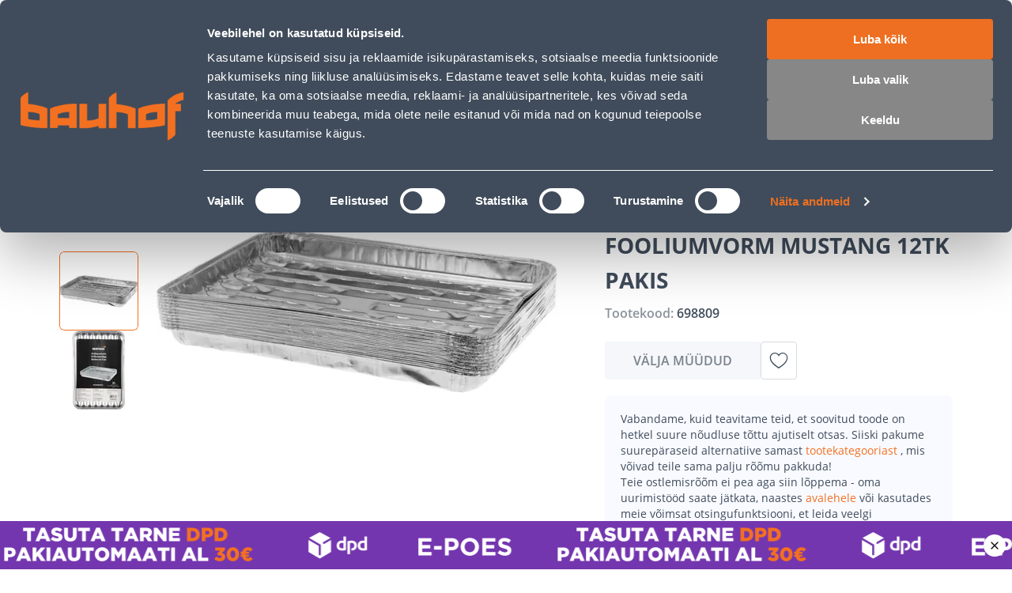

--- FILE ---
content_type: application/javascript; charset=UTF-8
request_url: https://www.bauhof.ee/_nuxt/1a0fbc4.modern.js
body_size: 20501
content:
(window.webpackJsonp=window.webpackJsonp||[]).push([[60],{144:function(e,t,r){"use strict";r(14);var o=r(402),n=r(63),c={name:"SfCheckbox",directives:{focus:o.a},components:{SfIcon:n.a},model:{prop:"selected",event:"change"},props:{name:{type:String,default:""},value:{type:[String,Boolean],default:""},label:{type:String,default:""},hintMessage:{type:String,default:"Required."},required:{type:Boolean,default:!1},infoMessage:{type:String,default:""},errorMessage:{type:String,default:"This field is not correct."},valid:{type:Boolean,default:!0},disabled:{type:Boolean,default:!1},selected:{type:[Array,Boolean],default:()=>[]}},computed:{isChecked(){return"boolean"==typeof this.selected?this.selected:this.selected.includes(this.value)},computedMessageSlotName(){return this.messagesHandler("show-error-message","show-info-message",this.required?"show-hint-message":"")},computedMessage(){return this.messagesHandler(this.errorMessage,this.infoMessage,this.required?this.hintMessage:"")},computedMessageClass(){return this.messagesHandler("sf-checkbox__message--error","sf-checkbox__message--info",this.required?"sf-checkbox__message--hint":"")}},methods:{inputHandler(){if("boolean"==typeof this.selected)this.$emit("change",!this.selected);else{var e=[...this.selected];e.includes(this.value)?e=e.filter((e=>e!==this.value)):e.push(this.value),this.$emit("change",e)}},messagesHandler(e,t,r){return this.errorMessage&&!this.valid?e:this.infoMessage&&this.valid?t:this.hintMessage?r:""}}},l=(r(168),r(4)),component=Object(l.a)(c,(function(){var e=this,t=e._self._c;return t("div",{staticClass:"sf-checkbox",class:{"is-active":e.isChecked,"is-disabled":e.disabled,"has-error":!e.valid,"is-required":e.required},attrs:{"data-testid":e.name}},[t("label",{staticClass:"sf-checkbox__container",attrs:{for:e.name}},[t("input",{directives:[{name:"focus",rawName:"v-focus"}],staticClass:"sf-checkbox__input",attrs:{id:e.name,type:"checkbox",name:e.name,disabled:e.disabled},domProps:{value:e.value,checked:e.isChecked},on:{change:e.inputHandler}}),e._t("checkmark",(function(){return[t("span",{staticClass:"sf-checkbox__checkmark",class:{"sf-checkbox__checkmark is-active":e.isChecked}},[t("SfIcon",{class:{"display-none":!e.isChecked},attrs:{icon:"check",color:"white"}})],1)]}),null,{isChecked:e.isChecked,disabled:e.disabled}),e._t("label",(function(){return[t("span",{staticClass:"sf-checkbox__label",class:{"display-none":!e.label}},[e._v(e._s(e.label))])]}),null,{label:e.label,isChecked:e.isChecked,disabled:e.disabled})],2),t("div",{staticClass:"sf-checkbox__message"},[t("transition",{attrs:{name:"sf-fade"}},[e.disabled?e._e():e._t(e.computedMessageSlotName,(function(){return[t("div",{class:e.computedMessageClass},[e._v(" "+e._s(e.computedMessage)+" ")])]}),null,{computedMessage:e.computedMessage})],2)],1)])}),[],!1,null,null,null);t.a=component.exports},1448:function(e,t,r){"use strict";r(916)},1449:function(e,t,r){var o=r(5)((function(i){return i[1]}));o.push([e.i,".account-item{align-items:center;background:var(--c-light);border:1px solid var(--c-border);border-radius:var(--border-radius);cursor:pointer;display:flex;padding:var(--spacer-xs) var(--spacer-xs-sm) var(--spacer-xs) var(--spacer-xs);width:100%}@media(min-width:768px){.account-item:active,.account-item:hover{border-color:var(--c-secondary)}}.account-item:disabled{background:var(--c-light);border-color:var(--c-darker-light);cursor:not-allowed}.account-item:disabled .account-item__name,.account-item:disabled .account-item__role,.account-item:disabled .account-item__type-icon{opacity:.5}.account-item:disabled .account-item__number{opacity:.35}.account-item_active{border-color:var(--c-primary-orange)}.account-item_active .account-item__type-icon{color:var(--c-primary-orange)}.account-item__content{flex:1}.account-item__row{display:flex;width:100%}.account-item__type-icon{--icon-font-size:28px;color:var(--c-secondary);margin-right:var(--spacer-xxs)}.account-item__name{font-size:12px;text-align:left}.account-item__name,.account-item__role{color:var(--c-secondary);line-height:14px}.account-item__role{font-size:8px;font-weight:var(--font-weight--bold);margin-left:auto;opacity:.7}.account-item__number{color:rgba(51,51,51,.7);font-size:8px;font-weight:var(--font-weight--semibold);line-height:16px}.account-item__not-activated{color:var(--c-dark-grey);font-size:10px;font-weight:var(--font-weight--semibold);line-height:12px;margin-left:auto}",""]),o.locals={},e.exports=o},145:function(e,t,r){"use strict";r(14);var o={name:"AppAlert",components:{SfButton:r(87).a},props:{title:{type:String,default:""},icon:{type:String,default:""},type:{type:String,required:!0,validator:e=>["info","error","warning"].includes(e)},hasAction:{type:Boolean,default:!0}},methods:{close(){this.$emit("close")}}},n=(r(248),r(4)),component=Object(n.a)(o,(function(){var e=this,t=e._self._c;return t("div",{staticClass:"alert",class:["alert_"+e.type,{"alert_has-action":e.hasAction}],attrs:{role:"alert","aria-live":"assertive"}},[e._t("icon",(function(){return[e.icon?t("div",{staticClass:"alert__icon"},[t("i",{class:["icon-"+e.icon]})]):e._e()]})),t("div",{staticClass:"alert__content"},[e._t("title",(function(){return[t("div",{staticClass:"alert__title"},[e._v(" "+e._s(e.title)+" ")])]})),e.$slots.default?t("div",{staticClass:"alert__message"},[e._t("default")],2):e._e(),e.hasAction?e._t("action",(function(){return[t("sf-button",{staticClass:"alert__action sf-button--pure",attrs:{type:"button"},on:{click:e.close}},[t("i",{staticClass:"icon-close"})])]}),{close:e.close}):e._e()],2)],2)}),[],!1,null,null,null);t.a=component.exports},1450:function(e,t,r){"use strict";r(917)},1451:function(e,t,r){var o=r(5)((function(i){return i[1]}));o.push([e.i,".registered-companies__number[data-v-745a1fcd]{align-items:center;background:var(--c-light);border-radius:var(--border-radius);color:var(--c-secondary);display:flex;justify-content:center;margin-bottom:36px;padding:var(--spacer-xs)}.registered-companies__number-icon[data-v-745a1fcd]{margin-right:var(--spacer-xs)}.registered-companies__number-value[data-v-745a1fcd]{font-size:16px;font-weight:var(--font-weight--semibold);line-height:24px}.registered-companies__add[data-v-745a1fcd]{--button-width:100%;--button-justify-content:flex-start;--button-icon-indent:12px;--icon-font-size:20px;--icon-size:20px;--button-font-size:16px;--button-line-height:24px}.registered-companies__loader[data-v-745a1fcd]{left:0;position:absolute;--loader-overlay-background:hsla(0,0%,100%,.5);z-index:1}.registered-companies__accounts[data-v-745a1fcd]{margin-bottom:36px}.registered-companies__accounts-title[data-v-745a1fcd]{color:var(--c-dark-blue);font-size:16px;font-weight:400;line-height:24px;margin-bottom:16px}.registered-companies__accounts-empty[data-v-745a1fcd]{color:var(--c-dark-blue);font-size:12px;font-weight:400;line-height:16px}",""]),o.locals={},e.exports=o},1452:function(e,t,r){"use strict";r(918)},1453:function(e,t,r){var o=r(5)((function(i){return i[1]}));o.push([e.i,".display-none{display:none}.switcher{border:var(--switcher-border,var(--switcher-border-style,solid) var(--switcher-border-color,var(--c-white)));border-radius:4px;border-radius:var(--switcher-border-radius,4px);border-width:1px;border-width:var(--switcher-border-width,1px);display:flex;padding:2px;padding:var(--switcher-padding,2px)}.switcher__button{--button-border-width:var(--switcher-button-border-width,1px);--button-border-radius:var(--switcher-button-border-radius,3px);--button-height:var(--switcher-button-height,40px);--button-font-weight:var(--switcher-button-font-weight,var(--font-weight--semibold));--button-padding:var(--switcher-button-padding,10px 12px);--button-background:var(--switcher-button-background,transparent);--button-color:var(--switcher-button-color,var(--c-white));--button-border-color:var(--button-background);flex:1;margin:0 1px;margin:0 calc(var(--switcher-padding, 2px)/2)}.switcher__button:first-child{margin-left:0}.switcher__button:last-child{margin-right:0}.switcher__button:hover{--button-background:hsla(0,0%,100%,.3);--button-color:var(--c-white)}.switcher__button.switcher__button_active,.switcher__button:active{--button-background:var(--c-white);--button-color:var(--c-dark-blue)}.switcher__button.switcher__button_active,.switcher__button:active,.switcher__button:focus{z-index:1}.switcher_secondary{--switcher-border:none;--switcher-padding:0}.switcher_secondary .switcher__button{--button-height:48px;--button-padding:12px 16px;--button-color:var(--c-dark-blue);--button-border-color:var(--c-border);--button-border-width:1px;--button-border-radius:4px;--button-text-transform:none}.switcher_secondary .switcher__button:not(:first-child){border-bottom-left-radius:0;border-top-left-radius:0;margin-left:-1px}.switcher_secondary .switcher__button:not(:last-child){border-bottom-right-radius:0;border-top-right-radius:0}.switcher_secondary .switcher__button:hover{--button-background:var(--c-light);--button-color:var(--c-dark-blue)}.switcher_secondary .switcher__button.switcher__button_active,.switcher_secondary .switcher__button:active{--button-background:var(--c-dark-blue);--button-color:var(--c-white);--button-border-color:var(--c-dark-blue)}.switcher_secondary_small .switcher__button{--button-height:32px;--button-padding:8px 12px;--button-font-size:12px;--button-font-line-height:16px;--button-icon-indent:4px;--icon-font-size:16px}",""]),o.locals={},e.exports=o},1454:function(e,t,r){"use strict";r(919)},1455:function(e,t,r){var o=r(5)((function(i){return i[1]}));o.push([e.i,".display-none{display:none}.pin-code-block{background:var(--pin-code-block-background,var(--c-light));border:var(--pin-code-block-border,var(--pin-code-block-border-style,solid) var(--pin-code-block-border-color,var(--c-border)));border-radius:var(--pin-code-block-border-radius,var(--border-radius));border-width:1px;border-width:var(--pin-code-block-border-width,1px);padding:var(--pin-code-block-padding,var(--spacer-base))}.pin-code-block__title{color:var(--c-dark-blue);font-size:16px;font-weight:var(--font-weight--semibold);line-height:24px;margin-bottom:var(--spacer-xs)}.pin-code-block__code{color:var(--pin-code-block-code-color,var(--c-primary-orange));font-size:28px;font-weight:var(--font-weight--bold);line-height:36px;margin-bottom:var(--spacer-sm)}.pin-code-block__text{color:var(--c-dark-blue);font-size:14px;line-height:20px}.pin-code-block__text_bold{font-weight:var(--font-weight--semibold);margin-bottom:var(--spacer-xs)}",""]),o.locals={},e.exports=o},1457:function(e,t,r){"use strict";r(921)},1458:function(e,t,r){var o=r(5)((function(i){return i[1]}));o.push([e.i,".register-form__postal-code[data-v-4f7b1bd4]{--input-width:120px;flex:0 0 120px}.register-form__alert span[data-v-4f7b1bd4]{color:var(--c-dark-blue);font-size:16px;font-weight:400;line-height:24px}",""]),o.locals={},e.exports=o},1459:function(e,t,r){"use strict";r(922)},1460:function(e,t,r){var o=r(5)((function(i){return i[1]}));o.push([e.i,".company-activation[data-v-2c9f53a3]{background:var(--c-light);border:1px solid var(--c-border);border-radius:var(--border-radius);padding:var(--spacer-base);text-align:center}.company-activation__icon[data-v-2c9f53a3]{--icon-font-size:64px;color:var(--c-green);margin-bottom:var(--spacer-sm)}.company-activation__title[data-v-2c9f53a3]{color:var(--c-dark-blue);font-size:16px;font-weight:var(--font-weight--semibold);line-height:24px;margin-bottom:var(--spacer-sm)}.company-activation__description[data-v-2c9f53a3]{color:var(--c-dark-blue);font-size:14px;line-height:24px}.company-activation__close[data-v-2c9f53a3]{--button-width:100%;--button-height:40px;--button-color:var(--c-dark-grey);margin-top:36px}.company-activation__close[data-v-2c9f53a3]:active,.company-activation__close[data-v-2c9f53a3]:hover{--button-color:var(--c-dark-blue)}",""]),o.locals={},e.exports=o},1461:function(e,t,r){"use strict";r(923)},1462:function(e,t,r){var o=r(5)((function(i){return i[1]}));o.push([e.i,".auth-sidebar[data-v-14e3f89a]{--sidebar-content-padding:20px}@media(min-width:768px){.auth-sidebar[data-v-14e3f89a]{--sidebar-content-padding:40px}}.auth-sidebar__register[data-v-14e3f89a]{--sidebar-content-padding:12px 20px 20px}@media(min-width:768px){.auth-sidebar__register[data-v-14e3f89a]{--sidebar-content-padding:16px 40px 40px}}.auth-sidebar__header[data-v-14e3f89a]{--sidebar-header-padding:40px 40px 0}@media(max-width:767px){.auth-sidebar__header[data-v-14e3f89a]{--sidebar-header-padding:20px 20px 0}}.auth-sidebar__header_primary[data-v-14e3f89a]{--sidebar-header-color:var(--c-white);--sidebar-header-close-btn-color:var(--c-white);--sidebar-header-background:var(--c-primary-orange);--sidebar-header-padding:20px;--sidebar-header-subtitle-color:var(--c-light);--sidebar-header-additional-margin:40px 0 0}@media(min-width:768px){.auth-sidebar__header_primary[data-v-14e3f89a]{--sidebar-header-padding:40px}}.auth-sidebar__loader[data-v-14e3f89a]{left:0;position:absolute;top:0;--loader-overlay-background:hsla(0,0%,100%,.7);z-index:2}.identity-block[data-v-14e3f89a]{align-items:center;background:var(--c-light);border-radius:var(--border-radius);color:var(--c-secondary);display:flex;justify-content:center;margin-bottom:36px;padding:var(--spacer-xs)}@media(max-width:767px){.identity-block[data-v-14e3f89a]{margin-bottom:20px}}.identity-block__icon[data-v-14e3f89a]{margin-right:var(--spacer-xs)}.identity-block__value[data-v-14e3f89a]{font-size:16px;font-weight:var(--font-weight--semibold);line-height:24px}",""]),o.locals={},e.exports=o},1642:function(e,t,r){"use strict";r.r(t);var o=r(8),n=(r(14),r(10),r(107)),c=r(6),l=r(12),d=(r(29),r(87)),m=r(9),h=r(686),f=r(291),v=Object(c.defineComponent)({name:"AccountItem",props:{account:{type:Object,required:!0}},setup(e,t){var{emit:r}=t,{isActive:o}=Object(f.a)(),{getAccountName:n,isCompanyAccount:l}=Object(m.c)(),d=Object(c.toRef)(e,"account");return{accountIsActive:Object(c.computed)((()=>o(e.account))),name:Object(c.computed)((()=>n(e.account))),number:Object(c.computed)((()=>d.value.id_number)),isCompany:Object(c.computed)((()=>l({account_type:d.value.account_type}))),disabled:Object(c.computed)((()=>d.value.status!==h.a.ACTIVE)),selectAccount:function(){o(e.account)||r("click",e.account)}}}}),_=(r(1448),r(4)),y=Object(_.a)(v,(function(){var e=this,t=e._self._c;e._self._setupProxy;return t("button",{staticClass:"account-item",class:{"account-item_active":e.accountIsActive},attrs:{type:"button",disabled:e.disabled},on:{click:e.selectAccount}},[t("i",{staticClass:"account-item__type-icon",class:e.isCompany?"icon-company":"icon-user"}),t("span",{staticClass:"account-item__content"},[t("span",{staticClass:"account-item__row mb4"},[t("span",{staticClass:"account-item__name"},[e._v(e._s(e.name))]),e.disabled?t("span",{staticClass:"account-item__not-activated"},[t("span",[e._v(e._s(e.$t("Awaiting confirmation")))])]):e._e()]),t("span",{staticClass:"account-item__row"},[t("span",{staticClass:"account-item__number"},[e._v(e._s(e.number))])])])])}),[],!1,null,null,null).exports,x=r(205),k=r(19),w=r(474);function C(e,t){var r=Object.keys(e);if(Object.getOwnPropertySymbols){var o=Object.getOwnPropertySymbols(e);t&&(o=o.filter((function(t){return Object.getOwnPropertyDescriptor(e,t).enumerable}))),r.push.apply(r,o)}return r}function O(e){for(var t=1;t<arguments.length;t++){var r=null!=arguments[t]?arguments[t]:{};t%2?C(Object(r),!0).forEach((function(t){Object(l.a)(e,t,r[t])})):Object.getOwnPropertyDescriptors?Object.defineProperties(e,Object.getOwnPropertyDescriptors(r)):C(Object(r)).forEach((function(t){Object.defineProperty(e,t,Object.getOwnPropertyDescriptor(r,t))}))}return e}var S,j=Object(c.defineComponent)({name:"RegisteredAccounts",components:{SfButton:d.a,SfLoader:n.a,AccountItem:y},emits:["first-login","add-new-one-company"],setup(e,t){var{emit:r}=t,{accounts:n,loginByAccount:l}=Object(f.a)(),{toggleAuthSidebar:d,authSidebarMode:h}=Object(m.K)(),v=Object(k.a)(),{send:_}=Object(m.J)(),{call:select,loading:y}=Object(m.p)((function(e){return j.apply(this,arguments)})),C=Object(c.computed)((()=>Object.values(w.a).sort(((a,b)=>Number(b===w.a.customer)-Number(a===w.a.customer))).reduce(((e,t)=>O(O({},e),{},{[t]:n.value.filter((e=>e.account_type===t))})),{}))),S=Object(c.computed)((()=>h.value===x.a.SWITCH_ACCOUNT));function j(){return(j=Object(o.a)((function*(e){var t=yield l(e);if(t===x.a.LOGIN)return _({id:Symbol("login-".concat(h.value)),type:"success",message:v.t(S.value?"Login successful":"Account already exists, login successful"),icon:"user-checkmark",persist:!1}),void d(t);r("first-login",e)}))).apply(this,arguments)}return{isSwitchAccountMode:S,select:select,loading:y,AccountActionTypes:x.a,accountsByType:C}}}),I=j,D=(r(1450),Object(_.a)(I,(function(){var e=this,t=e._self._c;e._self._setupProxy;return t("div",{attrs:{id:"registered-companies"}},[e.loading?t("sf-loader",{staticClass:"registered-companies__loader"}):e._e(),t("div",{staticClass:"text-secondary mb36"},[e._v(" "+e._s(e.$t("Select the account you want to continue with"))+" ")]),e._l(e.accountsByType,(function(r,o){return t("div",{key:o,staticClass:"registered-companies__accounts"},[t("h4",{staticClass:"registered-companies__accounts-title"},[e._v(" "+e._s(e.$t("".concat(o,"_accounts")))+" ")]),r&&r.length?e._l(r,(function(r,o){return t("account-item",{key:r.email+"_".concat(o),staticClass:"mb12",attrs:{account:r},on:{click:function(t){return e.select(r)}}})})):t("span",{staticClass:"registered-companies__accounts-empty"},[e._v(" "+e._s(e.$t("".concat(o,"_accounts_empty")))+" ")])],2)})),t("sf-button",{staticClass:"sf-button sf-button--pure registered-companies__add",on:{click:function(t){return e.$emit("add-new-one-company")}}},[t("i",{staticClass:"icon-plus"}),e._v(" "+e._s(e.$t("There is no match, add a new one"))+" ")])],2)}),[],!1,null,"745a1fcd",null).exports),$=r(41),M=(r(20),{name:"Switcher",components:{SfButton:d.a},model:{event:"change"},props:{items:{type:Array,required:!0,validator:e=>e.length>0},value:{type:[String,Number],default:""}},setup:(e,t)=>({updateValue:function(e){t.emit("change",e)}})}),P=(r(1452),Object(_.a)(M,(function(){var e=this,t=e._self._c;return t("div",{staticClass:"switcher",attrs:{"aria-label":e.$t("Switcher ui element"),"aria-live":"polite"}},e._l(e.items,(function(r){return t("sf-button",{key:r.value,staticClass:"switcher__button",class:{switcher__button_active:e.value===r.value},attrs:{type:"button","aria-expanded":(e.value===r.value).toString()},on:{click:function(t){return e.updateValue(r.value)}}},[r.icon?t("i",{class:"icon-"+r.icon}):e._e(),e._v(" "+e._s(r.text)+" ")])})),1)}),[],!1,null,null,null).exports),N=r(72),E=r(1694),T=r(140),A={name:"PinCodeBlock",props:{code:{type:[Number,String],required:!0}}},z=(r(1454),Object(_.a)(A,(function(e,t){return e("div",{class:[t.data.class,t.data.staticClass,"pin-code-block"]},[e("div",{staticClass:"pin-code-block__title"},[t._v(" "+t._s(t.parent.$t("Your verification code is"))+" ")]),e("div",{staticClass:"pin-code-block__code"},[t._v(" "+t._s(t.props.code)+" ")]),e("div",{staticClass:"pin-code-block__text pin-code-block__text_bold"},[t._v(" "+t._s(t.parent.$t("The message has been sent to your phone."))),e("br"),t._v(" "+t._s(t.parent.$t("Please check the code!"))+" ")]),e("div",{staticClass:"pin-code-block__text"},[t._v(" "+t._s(t.parent.$t("You must enter the Mobile ID / Smart-ID PIN1 code on your phone to continue."))+" ")])])}),[],!0,null,null,null).exports),R=r(145),L=r(196),F=r(13);class B extends Error{constructor(){var e=arguments.length>0&&void 0!==arguments[0]?arguments[0]:"Authentication failed";super(arguments.length>1&&void 0!==arguments[1]?arguments[1]:"Please try again"),this.name=e}setCode(code){return this.code=code,this}setPayload(p){return this.payload=p,this}setMessage(e){return this.message=e,this}}!function(e){e.MobileId="mobile_id",e.SmartId="smart_id",e.CardId="card_id"}(S||(S={}));r(17),r(18);var U,G=r(1614),H=r(111),V=r(95);!function(e){e.CommonError="CommonError",e.TokenIsNotDefined="TokenIsNotDefined"}(U||(U={}));var W,K,J=r(304);function Y(e,t){var r=Object.keys(e);if(Object.getOwnPropertySymbols){var o=Object.getOwnPropertySymbols(e);t&&(o=o.filter((function(t){return Object.getOwnPropertyDescriptor(e,t).enumerable}))),r.push.apply(r,o)}return r}function Z(e){for(var t=1;t<arguments.length;t++){var r=null!=arguments[t]?arguments[t]:{};t%2?Y(Object(r),!0).forEach((function(t){Object(l.a)(e,t,r[t])})):Object.getOwnPropertyDescriptors?Object.defineProperties(e,Object.getOwnPropertyDescriptors(r)):Y(Object(r)).forEach((function(t){Object.defineProperty(e,t,Object.getOwnPropertyDescriptor(r,t))}))}return e}!function(e){e.CreateCompanyInvalidGqlResponse="CreateCompanyInvalidGqlResponse",e.CreateCustomerInvalidGqlResponse="CreateCustomerInvalidGqlResponse",e.NeedAccountChoose="NeedAccountChoose"}(W||(W={}));!function(e){e.register="register",e.generateCustomerToken="generateCustomerToken",e.generateCustomerTokenAnswer="generateCustomerTokenAnswer"}(K||(K={}));var Q=r(685);r(119);function X(pattern){var e="string"==typeof pattern?new RegExp(pattern,"i"):pattern;return t=>e.test(t)}var ee=[{message:"The phone number you entered is invalid.",matcher:X(/^The phone number you entered is invalid\.?$/i)},{message:"The national identity number you entered is invalid.",matcher:X(/^The national identity number you entered is invalid\.?$/i)},{message:"User cancelled operation from his/her phone.",matcher:X(/^User cancelled operation from his\/her phone\.?$/i)},{message:"User is not a MID client or user's certificates are revoked.",matcher:X(/User is not a MID client or user'?s certificates are revoked\.?/i)},{message:"User did not type in PIN code or communication error.",matcher:X(/^User did not type in PIN code or communication error\.?$/i)},{message:"Unable to reach phone/SIM card. User needs to check if phone has coverage.",matcher:X(/^Unable to reach phone\/SIM card\.?\s*User needs to check if phone has coverage\.?$/i)},{message:"Unable to reach phone/SIM card.",matcher:X(/^Unable to reach phone\/SIM card\.?$/i)},{message:"Error communicating with the phone/SIM card.",matcher:X(/^Error communicating with the phone\/SIM card\.?$/i)},{message:"Mobile-ID configuration on user's SIM card differs from what is configured on service provider's side. User needs to contact his/her mobile operator.",matcher:X(/Mobile-ID configuration on user'?s SIM card differs from what is configured on service provider'?s side\.?\s*User needs to contact his\/her mobile operator\.?$/i)},{message:"Mobile-ID configuration differs from service provider.",matcher:X(/Mobile-ID configuration.*differs.*service provider/i)},{message:"MID service is currently unavailable. User should try again later.",matcher:X(/^MID service is currently unavailable\.?\s*User should try again later\.?$/i)},{message:"MID service is currently unavailable.",matcher:X(/MID service is currently unavailable/i)},{message:"Integration error with Mobile-ID.",matcher:X(/^Integration error with Mobile-ID\.?/i)},{message:"Problem with MID integration.",matcher:X(/^Problem with MID integration\.?$/i)},{message:"Something went wrong with Mobile-ID service.",matcher:X(/^Something went wrong with Mobile-ID service\.?$/i)},{message:"Waiting time for response from socket is exceeded.",matcher:X(/^Waiting time for response from socket is exceeded\.?$/i)},{message:"MID internal error:",matcher:X(/^MID internal error:/i)},{message:"Integrator-side error with MID integration or configuration. Error code:",matcher:X(/^Integrator-side error with MID integration or configuration.*Error code:/i)},{message:"Integrator-side error with MID integration.",matcher:X(/^Integrator-side error with MID integration\.?/i)},{message:"User is not a Smart-ID client or user's certificates are revoked.",matcher:X(/User is not a Smart-ID client or user'?s certificates are revoked\.?/i)},{message:"Smart-ID session not found. Please try again.",matcher:X(/^Smart-ID session not found\.?\s*Please try again\.?$/i)},{message:"User cancelled operation from his/her device or authentication was interrupted.",matcher:X(/User cancelled operation from his\/her device or authentication was interrupted\.?/i)},{message:"User refused the authentication request.",matcher:X(/^User refused the authentication request\.?$/i)},{message:"Smart-ID document is unusable. Please contact support.",matcher:X(/^Smart-ID document is unusable\.?\s*Please contact support\.?$/i)},{message:"Integrator-side error with Smart-ID integration or configuration (invalid parameters).",matcher:X(/Integrator-side error with Smart-ID integration or configuration.*invalid parameters\.?/i)},{message:"Smart-ID resource not found.",matcher:X(/^Smart-ID resource not found\.?$/i)},{message:"Smart-ID service is currently unavailable. User should try again later.",matcher:X(/^Smart-ID service is currently unavailable\.?\s*User should try again later\.?$/i)},{message:"Something went wrong with Smart-ID service.",matcher:X(/^Something went wrong with Smart-ID service\.?$/i)}];function te(e,t){var r=Object.keys(e);if(Object.getOwnPropertySymbols){var o=Object.getOwnPropertySymbols(e);t&&(o=o.filter((function(t){return Object.getOwnPropertyDescriptor(e,t).enumerable}))),r.push.apply(r,o)}return r}function re(e){for(var t=1;t<arguments.length;t++){var r=null!=arguments[t]?arguments[t]:{};t%2?te(Object(r),!0).forEach((function(t){Object(l.a)(e,t,r[t])})):Object.getOwnPropertyDescriptors?Object.defineProperties(e,Object.getOwnPropertyDescriptors(r)):te(Object(r)).forEach((function(t){Object.defineProperty(e,t,Object.getOwnPropertyDescriptor(r,t))}))}return e}class ae extends class extends class{setContext(e){return this.context=e,this}setConfig(e){return this.$config=e,this}register(e){var t=this;return Object(o.a)((function*(){var r;t.checkContext();try{r=yield t.registerProcess(e)}catch(e){if(e instanceof B)throw e;throw(new B).setCode(U.CommonError).setPayload(e)}if(!r.token)throw new B("Token is not defined").setCode(U.TokenIsNotDefined).setPayload(r);return r}))()}generateToken(e){var t=this;return Object(o.a)((function*(){var r;t.checkContext();try{r=yield t.generateTokenProcess(e)}catch(e){if(e instanceof B)throw e;throw(new B).setCode(U.CommonError).setPayload(e)}if(!r.token)throw new B("Token is not defined").setCode(U.TokenIsNotDefined).setPayload(r);return r}))()}checkContext(){if(!this.context)throw new Error("SDK is not defined")}}{generateToken(e){var t=()=>super.generateToken,r=this;return Object(o.a)((function*(){try{return yield t().call(r,e)}catch(e){if(e&&e.code===U.TokenIsNotDefined&&e.payload){var o=e.payload;if(1===o.accounts.length)return o.token=o.accounts[0].token,o;if(o.accounts.length)return o}throw e}}))()}registerProcess(e){var t=this;return Object(o.a)((function*(){return t.isCompanyPayload(e)?yield t.createCompany(e):yield t.createCustomer(e)}))()}isCompanyPayload(e){return e.customerType===J.a.Business}prepareRegisterPayload(e){return this.isCompanyPayload(e)?{company_name:e.companyName,company_email:e.companyEmail,company_admin:{firstname:e.firstName,lastname:e.lastName,email:e.email,id_number:e.identityNumber,ax_newsletter_channel_email:e.isSubscribed,ax_newsletter_channel_sms:e.isSubscribed,ax_newsletter_channel_post:e.isSubscribed,telephone:e.phone},legal_name:e.companyName,legal_address:{street:[e.street],city:e.city,region:{region_code:e.regionCode},postcode:e.postcode,telephone:e.companyPhone,country_id:V.CountryCodeEnum.Ee},vat_tax_id:e.vatId,id_number:e.registryCode}:{method:this.method,id_number:e.identityNumber,firstname:e.firstName,lastname:e.lastName,email:e.email,is_subscribed:e.isSubscribed,ax_newsletter_channel_email:e.isSubscribed,ax_newsletter_channel_sms:e.isSubscribed,telephone:e.phone}}createCustomer(e){var t=this;return Object(o.a)((function*(){var r,o,n,c,l=yield t.context.api.createCustomer(Z({method:t.method,password:(Math.random()+1).toString(36).substring(2)+"Zap6!"},t.prepareRegisterPayload(e)));if(!(null===(r=l.data.createCustomerV2)||void 0===r?void 0:r.customer)||!(null===(n=null===(o=l.data)||void 0===o?void 0:o.createCustomerV2)||void 0===n?void 0:n.token)||(null===(c=l.errors)||void 0===c?void 0:c.length)){var d=l.errors?l.errors.map((e=>e.message)).join(","):"Customer registration error";throw(new B).setCode(W.CreateCustomerInvalidGqlResponse).setPayload(l).setMessage(d)}return{token:l.data.createCustomerV2.token,customer:l.data.createCustomerV2.customer}}))()}createCompany(e){var t=this;return Object(o.a)((function*(){var r,o,n,c,l,d=yield t.context.api.customMutation({mutation:"\n  mutation createCompany(\n    $company_name: String!\n    $company_email: String!\n    $company_admin: CompanyAdminInput!\n    $legal_name: String!\n    $legal_address: CompanyLegalAddressCreateInput!\n    $id_number: String!\n    $vat_tax_id: String\n  ) {\n      createCompany(input: {\n        company_name: $company_name\n        company_email: $company_email\n        company_admin: $company_admin\n        legal_name: $legal_name\n        legal_address: $legal_address\n        vat_tax_id: $vat_tax_id\n        id_number: $id_number\n      }) {\n          company {\n            company_admin {\n              firstname\n              lastname\n              email\n              telephone\n              addresses {\n                id\n                telephone\n              }\n            }\n            email\n            id\n            id_number\n            reseller_id\n            legal_address {\n              street\n              city\n              region {\n                region_id\n                region_code\n              }\n              postcode\n              country_code\n              telephone\n            }\n            legal_name\n            name\n          }\n          token\n      }\n  }\n",mutationVariables:Z({},t.prepareRegisterPayload(e))});if(!(null===(o=null===(r=null==d?void 0:d.data)||void 0===r?void 0:r.createCompany)||void 0===o?void 0:o.company)||!(null===(c=null===(n=null==d?void 0:d.data)||void 0===n?void 0:n.createCompany)||void 0===c?void 0:c.token)||(null===(l=null==d?void 0:d.errors)||void 0===l?void 0:l.length)){var m=(null==d?void 0:d.errors)?null==d?void 0:d.errors.map((e=>e.message)).join(","):"Company creation error";throw(new B).setCode(W.CreateCompanyInvalidGqlResponse).setPayload(d).setMessage(m)}return{token:d.data.createCompany.token,company:d.data.createCompany.company}}))()}}{constructor(){super(...arguments),this.sessionUid=Object(H.a)(20),this.promiseEmitTimeout=6e4}emitToSocketPromise(e,data){var t=this;return Object(o.a)((function*(){return yield new Promise(((r,o)=>{function n(e){e.err?o(e.err):r(e.data),clearTimeout(c)}t.ioClient.emit(e,data),t.ioClient.once(e+"Answer",n);var c=setTimeout((()=>{t.ioClient.off(e+"Answer",n),o(new B(void 0,"Waiting time for response from socket is exceeded"))}),t.promiseEmitTimeout)}))}))()}createSocketInstance(){var e=this;return Object(o.a)((function*(){return yield new Promise((t=>{e.ioClient?t():(e.ioClient=Object(G.a)(e.$config.estAuthSocketUrl,{path:"/est-auth",reconnection:!0,reconnectionDelay:500}),e.ioClient.on("connect",(()=>{e.ioClient.emit(K.register,{sessionUid:e.sessionUid}),window.addEventListener("blur",e.blurWindowHandler),window.addEventListener("focus",e.focusWindowHandler),t(),console.log("Socket connect")})),e.ioClient.on("disconnect",(()=>{console.log("Socket disconnect")})))}))}))()}destroySocketInstance(){var e;window.removeEventListener("blur",this.blurWindowHandler),window.removeEventListener("focus",this.focusWindowHandler),null===(e=this.ioClient)||void 0===e||e.disconnect(),this.ioClient=void 0}blurWindowHandler(){var e;null===(e=this.ioClient)||void 0===e||e.disconnect()}focusWindowHandler(){var e;null===(e=this.ioClient)||void 0===e||e.connect()}generateCustomerToken(e,t){var r=this;return Object(o.a)((function*(){try{yield r.createSocketInstance();var{estAuthGenerateCustomerToken:data}=yield r.emitToSocketPromise(K.generateCustomerToken,{method:t,data:r.transformPayloadForSocket(re(re({},e),{},{identity:e.identityNumber}))});return r.destroySocketInstance(),re({token:data.token,accounts:Object(Q.a)(data.accounts)},Object.fromEntries(data.data.map((e=>[e.key,e.value]))))}catch(e){console.error(e),r.destroySocketInstance();var o=function(e){if(!e||"string"!=typeof e)return"Something went wrong";var t=e.trim();for(var r of ee)if(r.matcher(t))return r.message;return console.warn("[Backend Error] Unknown error message:",e),"Something went wrong"}(function(e){var t,r,o,n,c,l,d;if("string"==typeof e)return e;if(e&&"object"==typeof e&&"err"in e){var m=e;if(null===(n=null===(o=null===(r=null===(t=m.err)||void 0===t?void 0:t.response)||void 0===r?void 0:r.errors)||void 0===o?void 0:o[0])||void 0===n?void 0:n.message)return m.err.response.errors[0].message}if(e&&"object"==typeof e&&"response"in e){var h=e;if(null===(d=null===(l=null===(c=h.response)||void 0===c?void 0:c.errors)||void 0===l?void 0:l[0])||void 0===d?void 0:d.message)return h.response.errors[0].message}if(e&&"object"==typeof e&&"message"in e){var f=e;if("string"==typeof f.message)return f.message}return console.warn("[extractErrorMessage] Could not extract message from error:",e),"Unknown error"}(e));throw new B(void 0,o)}}))()}transformPayloadForSocket(e){return Object.entries(e).filter((e=>{var[t,r]=e;return r})).map((e=>{var[t,r]=e;return{key:t,value:r}}))}}function oe(e,t){var r=Object.keys(e);if(Object.getOwnPropertySymbols){var o=Object.getOwnPropertySymbols(e);t&&(o=o.filter((function(t){return Object.getOwnPropertyDescriptor(e,t).enumerable}))),r.push.apply(r,o)}return r}function ie(e){for(var t=1;t<arguments.length;t++){var r=null!=arguments[t]?arguments[t]:{};t%2?oe(Object(r),!0).forEach((function(t){Object(l.a)(e,t,r[t])})):Object.getOwnPropertyDescriptors?Object.defineProperties(e,Object.getOwnPropertyDescriptors(r)):oe(Object(r)).forEach((function(t){Object.defineProperty(e,t,Object.getOwnPropertyDescriptor(r,t))}))}return e}class ne extends ae{constructor(){super(...arguments),this.generatedCode=Object(c.ref)()}generateTokenProcess(e){var t=this;return Object(o.a)((function*(){return t.generatedCode.value=yield t.generateCode(e),yield t.generateCustomerToken(ie(ie({},e),{},{code:t.generatedCode.value}),t.method)}))()}}r(21);var se={[S.SmartId]:class extends ne{constructor(){super(...arguments),this.method=S.SmartId}generateCode(input){var e=this;return Object(o.a)((function*(){var t,r=yield e.context.api.customMutation({mutation:"#graphql\n        mutation generateSmartIdCode($countryCode: String!, $identityNumber: String!) {\n            generateSmartIdCode(countryCode: $countryCode, identityNumber: $identityNumber){\n                code\n            }\n        }",mutationVariables:input}),data=r.data;if((null===(t=r.errors)||void 0===t?void 0:t.length)||!data.generateSmartIdCode||!data.generateSmartIdCode.code)throw new B;return data.generateSmartIdCode.code}))()}},[S.MobileId]:class extends ne{constructor(){super(...arguments),this.method=S.MobileId}generateCode(input){var e=this;return Object(o.a)((function*(){var t,r=yield e.context.api.customMutation({mutation:"#graphql\n        mutation generateMobileIdCode($phone: String!, $identityNumber: String!) {\n          generateMobileIdCode(phone: $phone, id: $identityNumber) {\n            code\n          }\n        }",mutationVariables:input}),data=r.data;if((null===(t=r.errors)||void 0===t?void 0:t.length)||!data.generateMobileIdCode||!data.generateMobileIdCode.code)throw new B;return data.generateMobileIdCode.code}))()}},[S.CardId]:class extends ae{constructor(){super(...arguments),this.method=S.CardId}generateTokenProcess(e){var t=this;return Object(o.a)((function*(){return e.token?yield t.generateCustomerToken(e,S.CardId):(t.redirectToCardIdUrl(e,e.mode),yield new Promise((()=>{})))}))()}redirectToCardIdUrl(e,t){var r=new URL(location.href);r.searchParams.append("id_card","1"),r.searchParams.append("mode",t),r.searchParams.append("customer_type",e.customerType),location.replace(this.$config.cardIdAuthUrl.replace("{RETURN_PAGE}",encodeURIComponent(r.toString())))}}},ce=r(476);function le(){var e=arguments.length>0&&void 0!==arguments[0]?arguments[0]:S.MobileId,{app:t}=Object(c.useContext)(),r=Object(k.a)(),{prepareAuthProvider:o}=Object(ce.a)(),n=Object(F.sharedRef)(e,"bauhof-auth-method"),l=Object(c.shallowRef)(o(se[n.value])),d=Object(c.computed)((()=>{var e=[{text:r.t("Mobile-ID"),value:S.MobileId,provider:Object(c.markRaw)(se[S.MobileId])},{text:r.t("Smart-ID"),value:S.SmartId,provider:Object(c.markRaw)(se[S.SmartId])}];return t.$device.isDesktop&&e.push({text:r.t("Card-ID"),value:S.CardId,provider:Object(c.markRaw)(se[S.CardId])}),e}));return Object(c.watch)(n,(e=>{l.value=o(se[e])})),{methods:d,activeMethod:n,providerForActiveMethod:l}}function de(e,t){var r=Object.keys(e);if(Object.getOwnPropertySymbols){var o=Object.getOwnPropertySymbols(e);t&&(o=o.filter((function(t){return Object.getOwnPropertyDescriptor(e,t).enumerable}))),r.push.apply(r,o)}return r}function ue(e){for(var t=1;t<arguments.length;t++){var r=null!=arguments[t]?arguments[t]:{};t%2?de(Object(r),!0).forEach((function(t){Object(l.a)(e,t,r[t])})):Object.getOwnPropertyDescriptors?Object.defineProperties(e,Object.getOwnPropertyDescriptors(r)):de(Object(r)).forEach((function(t){Object.defineProperty(e,t,Object.getOwnPropertyDescriptor(r,t))}))}return e}var be=Object(c.defineComponent)({name:"LoginForm",components:{ValidationProvider:N.b,ValidationObserver:N.a,SfButton:d.a,SfInput:E.a,Switcher:P,PinCodeBlock:z,Alert:R.a,PhoneInput:L.a},props:{method:{type:String,default:S.MobileId,validator:e=>[S.MobileId,S.SmartId,S.CardId].includes(e)}},emits:["not-registered","success","error"],setup(e,t){var{emit:r}=t,n=Object(c.useRoute)(),{methods:l,activeMethod:d,providerForActiveMethod:m}=le(e.method),h=Object(c.shallowRef)(),f=Object(c.ref)(!1),v=Object(c.reactive)({identityNumber:"",phone:"+372",countryCode:"EE"}),code=Object(c.computed)((()=>m.value instanceof ne?m.value.generatedCode.value:void 0));function _(){return y.apply(this,arguments)}function y(){return y=Object(o.a)((function*(){var e=arguments.length>0&&void 0!==arguments[0]?arguments[0]:{};try{f.value=!0;var t=yield m.value.generateToken(ue(ue({},v),e));r("success",t)}catch(e){if(console.error(e),h.value=e,e.code===U.TokenIsNotDefined&&e.payload){var o=e.payload;r("not-registered",ue(ue({},v),{},{firstName:o.firstname,lastName:o.lastname,identityNumber:o.id_number}))}else r("error",e)}finally{f.value=!1}})),y.apply(this,arguments)}return Object(c.watch)((()=>e.method),(e=>{d.value=e,h.value=null})),Object(c.onMounted)((()=>{var{id_card:e,error:t,token:r}=n.value.query;e&&("string"==typeof r&&r?_({token:r}):t&&(h.value=new B("ID card identification failed","Please check that the ID card reader is connected to the computer and that the ID card is in the card reader. If that doesn't work, restart your browser and try again. Check that the ID card certificates have been updated.")))})),Object(c.onBeforeUnmount)((()=>{Object(T.b)()})),{methods:l,activeMethod:d,EstAuthMethod:S,formData:v,loading:f,providerForActiveMethod:m,loginError:h,code:code,submit:_,onMethodChange:function(e){d.value=e}}}}),pe=be,me=Object(_.a)(pe,(function(){var e=this,t=e._self._c;e._self._setupProxy;return t("validation-observer",{staticClass:"auth-sidebar__login-form",attrs:{tag:"form",slim:""},scopedSlots:e._u([{key:"default",fn:function(r){var{handleSubmit:o}=r;return[t("form",{on:{submit:function(t){return t.preventDefault(),o(e.submit)}}},[t("div",{staticClass:"text-secondary mb24"},[e._v(" "+e._s(e.$t("Choose sign in method"))+" ")]),t("switcher",{staticClass:"login-method switcher_secondary switcher_secondary_small",attrs:{"aria-label":e.$t("Authentication methods switcher"),items:e.methods,value:e.activeMethod},on:{change:e.onMethodChange}}),e.activeMethod!==e.EstAuthMethod.CardId?[t("validation-provider",{staticClass:"mt24",attrs:{rules:"required|identity",tag:"div"},scopedSlots:e._u([{key:"default",fn:function(r){var{errors:o}=r;return[t("sf-input",{attrs:{name:"identityNumber",label:e.$t("Identity number"),placeholder:e.$t("Enter your identification number"),valid:0===o.length,"error-message":o[0]},model:{value:e.formData.identityNumber,callback:function(t){e.$set(e.formData,"identityNumber",t)},expression:"formData.identityNumber"}})]}}],null,!0)}),e.activeMethod===e.EstAuthMethod.MobileId?t("validation-provider",{staticClass:"mt24",attrs:{tag:"div",rules:"required|phone"},scopedSlots:e._u([{key:"default",fn:function(r){var{errors:o}=r;return[t("phone-input",{attrs:{valid:0===o.length,"error-message":o[0]},model:{value:e.formData.phone,callback:function(t){e.$set(e.formData,"phone",t)},expression:"formData.phone"}})]}}],null,!0)}):e._e()]:e._e(),t("transition",{attrs:{name:"sf-fade"}},[e.loginError?t("alert",{staticClass:"mt16",attrs:{type:"error",icon:"error",title:e.$t(e.loginError.name)},on:{close:function(t){e.loginError=null}}},[e._v(" "+e._s(e.$t(e.loginError.message))+" ")]):e._e()],1),t("transition",{attrs:{name:"sf-fade"}},[e.code?t("pin-code-block",{staticClass:"mt24",attrs:{code:e.code}}):e._e()],1),t("sf-button",{staticClass:"sf-button--full-width mt40",attrs:{disabled:e.loading}},[e._v(" "+e._s(e.$t("Login"))+" ")])],2)]}}])})}),[],!1,null,null,null).exports;function he(e,t){var r=Object.keys(e);if(Object.getOwnPropertySymbols){var o=Object.getOwnPropertySymbols(e);t&&(o=o.filter((function(t){return Object.getOwnPropertyDescriptor(e,t).enumerable}))),r.push.apply(r,o)}return r}function fe(e){for(var t=1;t<arguments.length;t++){var r=null!=arguments[t]?arguments[t]:{};t%2?he(Object(r),!0).forEach((function(t){Object(l.a)(e,t,r[t])})):Object.getOwnPropertyDescriptors?Object.defineProperties(e,Object.getOwnPropertyDescriptors(r)):he(Object(r)).forEach((function(t){Object.defineProperty(e,t,Object.getOwnPropertyDescriptor(r,t))}))}return e}var ve=Object(c.defineComponent)({name:"PreRegisterForm",components:{ValidationProvider:N.b,ValidationObserver:N.a,SfButton:d.a,SfInput:E.a,Switcher:P,PinCodeBlock:z,Alert:R.a,PhoneInput:L.a},props:{value:{type:String,default:J.a.Personal},method:{type:String,default:S.MobileId,validator:e=>[S.MobileId,S.SmartId,S.CardId].includes(e)},preFilledData:{type:Object,default:()=>({})},redirectFromLogin:{type:Boolean,default:!1}},emits:["error","open-account-list","success","authenticate","input"],setup(e,t){var{emit:r}=t,n=Object(c.useRoute)(),{methods:l,activeMethod:d,providerForActiveMethod:h}=le(e.method),{isCompanyAccount:f}=Object(m.c)(),v=Object(c.shallowRef)(),_=Object(c.ref)(!1),y=Object(c.ref)(e.redirectFromLogin),x=Object(c.reactive)(fe({identityNumber:"",phone:"+372",countryCode:"EE"},e.preFilledData||{})),code=Object(c.computed)((()=>h.value instanceof ne?h.value.generatedCode.value:void 0));function k(e){var t,r,o,n,c,l,d;return fe(fe({},x),{},{firstName:null!==(o=null!==(t=e.firstname)&&void 0!==t?t:null===(r=e.accounts[0])||void 0===r?void 0:r.firstname)&&void 0!==o?o:"Temp firstname",lastName:null!==(l=null!==(n=e.lastname)&&void 0!==n?n:null===(c=e.accounts[0])||void 0===c?void 0:c.lastname)&&void 0!==l?l:"Temp lastname",identityNumber:null!==(d=e.id_number)&&void 0!==d?d:e.accounts[0].id_number})}function w(){return C.apply(this,arguments)}function C(){return C=Object(o.a)((function*(){var t,o=arguments.length>0&&void 0!==arguments[0]?arguments[0]:{};if(v.value=void 0,e.redirectFromLogin)r("success",x);else try{_.value=!0;var n=yield h.value.generateToken(fe(fe({},x),o));if(e.value===J.a.Business)return void r("open-account-list",{formData:k(n),generateTokenResult:n});if((null===(t=null==n?void 0:n.accounts)||void 0===t?void 0:t.length)&&n.accounts.every((e=>f(e))))return void r("success",k(n));r("authenticate",n)}catch(e){if(console.error({err:e}),e.code===U.TokenIsNotDefined&&e.payload){var c=e.payload;r("success",k(c))}else v.value=e,r("error",e)}finally{_.value=!1}})),C.apply(this,arguments)}return Object(c.onMounted)((()=>{var{id_card:e,error:t,token:r}=n.value.query;e&&("string"==typeof r&&r?w({token:r}):t&&(v.value=new B("ID card identification failed","Please check that the ID card reader is connected to the computer and that the ID card is in the card reader. If that doesn't work, restart your browser and try again. Check that the ID card certificates have been updated.")))})),Object(c.watch)((()=>e.method),(e=>{d.value=e,v.value=null})),{methods:l,activeMethod:d,EstAuthMethod:S,EstAuthCustomerType:J.a,redirectAlertVisible:y,formData:x,code:code,loading:_,error:v,submit:w,onMethodChange:function(e){d.value=e}}}}),ge=ve,_e=Object(_.a)(ge,(function(){var e=this,t=e._self._c;e._self._setupProxy;return t("validation-observer",{staticClass:"auth-sidebar__preregister-form",attrs:{tag:"form",slim:""},scopedSlots:e._u([{key:"default",fn:function(r){var{handleSubmit:o}=r;return[t("form",{on:{submit:function(t){return t.preventDefault(),o(e.submit)}}},[t("transition",{attrs:{name:"sf-fade"}},[e.redirectAlertVisible?t("alert",{staticClass:"mb24",attrs:{type:"error",icon:"error",title:e.$t("You do not have an account or an access")},on:{close:function(t){e.redirectAlertVisible=!1}}},[e._v(" "+e._s(e.$t("If you wish, you can create an account here"))+" ")]):e._e()],1),t("div",{staticClass:"text-secondary mb24"},[e._v(" "+e._s(e.$t("Select an account type to register"))+" ")]),t("switcher",{staticClass:"switcher_secondary mb40",attrs:{value:e.value,items:[{icon:"user",text:e.$t("Personal"),value:e.EstAuthCustomerType.Personal},{icon:"company",text:e.$t("Company"),value:e.EstAuthCustomerType.Business}]},on:{change:function(t){return e.$emit("input",t)}}}),e.redirectFromLogin?e._e():[t("div",{staticClass:"text-secondary mb24"},[e._v(" "+e._s(e.$t("Choose register method"))+" ")]),t("switcher",{staticClass:"register-method switcher_secondary switcher_secondary_small",attrs:{items:e.methods,value:e.activeMethod},on:{change:e.onMethodChange}}),e.activeMethod!==e.EstAuthMethod.CardId?[t("validation-provider",{staticClass:"mt24",attrs:{tag:"div",rules:"required|identity"},scopedSlots:e._u([{key:"default",fn:function(r){var{errors:o}=r;return[t("sf-input",{attrs:{name:"identityNumber",label:e.$t("Identity number"),placeholder:e.$t("Enter your identification number"),valid:0===o.length,"error-message":o[0]},model:{value:e.formData.identityNumber,callback:function(t){e.$set(e.formData,"identityNumber",t)},expression:"formData.identityNumber"}})]}}],null,!0)}),e.activeMethod===e.EstAuthMethod.MobileId?t("validation-provider",{staticClass:"mt24",attrs:{tag:"div",rules:"required|phone"},scopedSlots:e._u([{key:"default",fn:function(r){var{errors:o}=r;return[t("phone-input",{attrs:{valid:0===o.length,"error-message":o[0]},model:{value:e.formData.phone,callback:function(t){e.$set(e.formData,"phone",t)},expression:"formData.phone"}})]}}],null,!0)}):e._e()]:e._e()],t("transition",{attrs:{name:"sf-fade"}},[e.error?t("alert",{staticClass:"mt16",attrs:{type:"error",icon:"error","aria-live":"polite",title:e.$t(e.error.name)},on:{close:function(t){e.error=null}}},[e._v(" "+e._s(e.$t(e.error.message))+" ")]):e._e()],1),t("transition",{attrs:{name:"sf-fade"}},[e.code?t("pin-code-block",{staticClass:"mt24",attrs:{code:e.code}}):e._e()],1),t("sf-button",{staticClass:"sf-button--full-width mt40",attrs:{disabled:e.loading}},[e._v(" "+e._s(e.$t("Register"))+" ")])],2)]}}])})}),[],!1,null,null,null).exports,ye=(r(22),r(15)),xe=r(144),ke=r(258),we=r(229);function Ce(e,t){var r=Object.keys(e);if(Object.getOwnPropertySymbols){var o=Object.getOwnPropertySymbols(e);t&&(o=o.filter((function(t){return Object.getOwnPropertyDescriptor(e,t).enumerable}))),r.push.apply(r,o)}return r}function Oe(e){for(var t=1;t<arguments.length;t++){var r=null!=arguments[t]?arguments[t]:{};t%2?Ce(Object(r),!0).forEach((function(t){Object(l.a)(e,t,r[t])})):Object.getOwnPropertyDescriptors?Object.defineProperties(e,Object.getOwnPropertyDescriptors(r)):Ce(Object(r)).forEach((function(t){Object.defineProperty(e,t,Object.getOwnPropertyDescriptor(r,t))}))}return e}var Se=Object(c.defineComponent)({name:"RegisterForm",components:{ValidationProvider:N.b,ValidationObserver:N.a,SfButton:d.a,SfInput:E.a,SfCheckbox:xe.a,SfSelect:ke.a,Alert:R.a,PhoneInput:L.a},props:{method:{type:String,required:!0,validator:e=>[S.MobileId,S.SmartId,S.CardId].includes(e)},customerType:{type:String,default:J.a.Personal,validator:e=>[J.a.Personal,J.a.Business].includes(e)},preFilledData:{type:Object,default:()=>({})}},emits:["close","error","registered","on-success-update"],setup(e,t){var r,n,{emit:l}=t,{country:d,search:h}=Object(ye.useCountrySearch)(),{authSidebarMode:v}=Object(m.K)(),{localePath:_}=Object(c.useContext)(),{updateUserByToken:y}=Object(m.M)(),{providerForActiveMethod:w}=le(e.method),{registerByProvider:C,loginByToken:O}=Object(we.a)(),{send:S}=Object(m.J)(),{updateAccountFirstLoginState:j}=Object(f.a)(),I=Object(k.a)(),D=Object(c.computed)((()=>window.location.origin+_("/info/andmekaitsetingimused"))),$=Object(c.ref)(!1),M=Object(c.ref)(!1),P=Object(c.shallowRef)(),N=Object(c.ref)(!1),E={customerType:e.customerType,firstName:"Firstname",lastName:"Lastname",email:"",phone:"+372",isSubscribed:!1,ax_newsletter_channel_email:!1,ax_newsletter_channel_sms:!1};e.customerType===J.a.Business&&(E=Oe(Oe({},E),{},{companyEmail:"",companyPhone:"+372",registryCode:"",vatId:void 0,companyName:"",street:"",city:"",postcode:"",regionCode:""}));var T=Object(c.computed)((()=>U(R))),A=Object(c.computed)((()=>{var t,r;return"firstname"===(null===(r=null===(t=null==e?void 0:e.preFilledData)||void 0===t?void 0:t.firstName)||void 0===r?void 0:r.toLowerCase())})),z=Object(c.computed)((()=>{var t,r;return"lastname"===(null===(r=null===(t=null==e?void 0:e.preFilledData)||void 0===t?void 0:t.lastName)||void 0===r?void 0:r.toLowerCase())})),R=Object(c.reactive)(Oe(Oe(Oe({},E),e.preFilledData),{firstName:A.value?"":(null===(r=e.preFilledData)||void 0===r?void 0:r.firstName)||"",lastName:z.value?"":(null===(n=e.preFilledData)||void 0===n?void 0:n.lastName)||""})),L=Object(c.computed)((()=>ye.addressGetter.regionList(d.value))),F=Object(c.computed)((()=>v.value===x.a.FIRST_LOGIN));function B(){return(B=Object(o.a)((function*(){N.value=!0;try{if(F.value)return yield y({input:{token:R.token,telephone:R.phone,firstname:R.firstName,lastname:R.lastName,email:R.email,ax_newsletter_channel_email:R.isSubscribed,ax_newsletter_channel_sms:R.isSubscribed,ax_newsletter_channel_post:R.isSubscribed}}),yield O(R.token),S({id:Symbol("update-customer-by-token"),type:"success",message:I.t(U(R)?"Access to the company created\nLogin was successful":"Login was successful"),isMultiline:!0,icon:"company",persist:!1}),j(R.token),void l("on-success-update");yield C(w.value,R),l("registered"),$.value=!0}catch(e){console.error(e),P.value=e}finally{N.value=!1}}))).apply(this,arguments)}function U(e){return e.customerType===J.a.Business}return U(R)&&(Object(c.watch)((()=>L.value),(e=>{var t,r;R.regionCode=null!==(r=null===(t=e[0])||void 0===t?void 0:t.abbreviation)&&void 0!==r?r:""})),Object(c.onMounted)(Object(o.a)((function*(){yield h({id:V.CountryCodeEnum.Ee})})))),{EstAuthCustomerType:J.a,registered:$,terms:M,formData:R,loading:N,regionsList:L,country:d,submit:function(){return B.apply(this,arguments)},conditionLink:D,isCompany:U,registerError:P,isFirstLoginForm:F,isSystemFirstName:A,isSystemLastName:z,isCompanyPayload:T}}}),je=Se,Ie=(r(1457),Object(_.a)(je,(function(){var e=this,t=e._self._c;e._self._setupProxy;return t("div",{staticClass:"auth-sidebar__register-form"},[t("transition",{attrs:{name:"sf-fade"}},[t("validation-observer",{attrs:{slim:""},scopedSlots:e._u([{key:"default",fn:function(r){var{handleSubmit:o,invalid:n}=r;return[t("form",{on:{submit:function(t){return t.preventDefault(),o(e.submit)}}},[e.isFirstLoginForm?t("div",{staticClass:"register-form__alert mb36"},[t("alert",{staticClass:"mb36",attrs:{type:"info",icon:"info",title:e.$t(e.isCompanyPayload?"The company has already been created":"Please confirm your contact details"),"has-action":!1}},[t("span",{directives:[{name:"show",rawName:"v-show",value:e.isCompanyPayload,expression:"isCompanyPayload"}]},[e._v(" "+e._s(e.$t("Please confirm your contact details"))+" ")])]),t("span",[e._v(" "+e._s(e.$t("Fill in the fields and confirm the data"))+" ")])],1):e._e(),e.isCompanyPayload&&!e.isFirstLoginForm?[t("div",{staticClass:"text-secondary mb16 fw600"},[e._v(" "+e._s(e.$t("Company legal information"))+" ")]),t("validation-provider",{staticClass:"mb16",attrs:{tag:"div",rules:"required|numeric|max:10|registryCodeIsFree",debounce:500},scopedSlots:e._u([{key:"default",fn:function(r){var{errors:o}=r;return[t("sf-input",{attrs:{name:"registry_code",label:e.$t("Register code"),placeholder:e.$t("Enter the company registry code"),valid:0===o.length,"error-message":o[0]},model:{value:e.formData.registryCode,callback:function(t){e.$set(e.formData,"registryCode",t)},expression:"formData.registryCode"}})]}}],null,!0)}),t("validation-provider",{staticClass:"mb16",attrs:{tag:"div"},scopedSlots:e._u([{key:"default",fn:function(r){var{errors:o}=r;return[t("sf-input",{attrs:{name:"vat_id",label:e.$t("VAT number"),placeholder:e.$t("Enter the VAT number, if available"),valid:0===o.length,"error-message":o[0]},model:{value:e.formData.vatId,callback:function(t){e.$set(e.formData,"vatId",t)},expression:"formData.vatId"}})]}}],null,!0)}),t("validation-provider",{staticClass:"mb16",attrs:{tag:"div",rules:"required|no_spaces_start_end"},scopedSlots:e._u([{key:"default",fn:function(r){var{errors:o}=r;return[t("sf-input",{attrs:{name:"company_name",label:e.$t("Company name"),placeholder:e.$t("Enter the company name"),valid:0===o.length,"error-message":o[0]},model:{value:e.formData.companyName,callback:function(t){e.$set(e.formData,"companyName",t)},expression:"formData.companyName"}})]}}],null,!0)}),t("validation-provider",{staticClass:"mb16",attrs:{tag:"div",rules:"required"},scopedSlots:e._u([{key:"default",fn:function(r){var{errors:o}=r;return[t("sf-input",{attrs:{name:"street",label:e.$t("Address"),placeholder:e.$t("Enter address"),valid:0===o.length,"error-message":o[0]},model:{value:e.formData.street,callback:function(t){e.$set(e.formData,"street",t)},expression:"formData.street"}})]}}],null,!0)}),t("div",{staticClass:"row"},[t("validation-provider",{staticClass:"mb16",attrs:{tag:"div",rules:"required"},scopedSlots:e._u([{key:"default",fn:function(r){var{errors:o}=r;return[t("sf-input",{attrs:{name:"city",label:e.$t("City"),placeholder:e.$t("Enter city"),valid:0===o.length,"error-message":o[0]},model:{value:e.formData.city,callback:function(t){e.$set(e.formData,"city",t)},expression:"formData.city"}})]}}],null,!0)}),t("validation-provider",{staticClass:"register-form__postal-code mb16 ml16",attrs:{tag:"div",rules:"required|postcodeMin:5|postcodeMax:5"},scopedSlots:e._u([{key:"default",fn:function(r){var{errors:o}=r;return[t("sf-input",{attrs:{name:"postcode",label:e.$t("Postal code"),placeholder:"•••••",valid:0===o.length,"error-message":o[0]},model:{value:e.formData.postcode,callback:function(t){e.$set(e.formData,"postcode",t)},expression:"formData.postcode"}})]}}],null,!0)})],1),e.regionsList.length?t("validation-provider",{staticClass:"mb16",attrs:{tag:"div",rules:"required"}},[t("sf-select",{attrs:{name:"region_code",label:e.$t("County"),placeholder:e.$t("Choose a county")},model:{value:e.formData.regionCode,callback:function(t){e.$set(e.formData,"regionCode",t)},expression:"formData.regionCode"}},e._l(e.regionsList,(function(r){return t("sf-select-option",{key:r.id,attrs:{value:r.abbreviation}},[e._v(" "+e._s(r.label)+" ")])})),1)],1):e._e(),t("validation-provider",{attrs:{tag:"div",rules:"required|phone"},scopedSlots:e._u([{key:"default",fn:function(r){var{errors:o}=r;return[t("phone-input",{attrs:{valid:0===o.length,"error-message":o[0]},model:{value:e.formData.companyPhone,callback:function(t){e.$set(e.formData,"companyPhone",t)},expression:"formData.companyPhone"}})]}}],null,!0)}),t("validation-provider",{staticClass:"mt16",attrs:{tag:"div",rules:{required:!0,email:!0},debounce:500},scopedSlots:e._u([{key:"default",fn:function(r){var{errors:o}=r;return[t("sf-input",{attrs:{name:"companyEmail",type:"email",label:e.$t("Billing email address"),placeholder:e.$t("Enter e-mail address"),valid:0===o.length,"error-message":o[0]},model:{value:e.formData.companyEmail,callback:function(t){e.$set(e.formData,"companyEmail",t)},expression:"formData.companyEmail"}})]}}],null,!0)}),t("div",{staticClass:"text-secondary mt36 mb16 fw600"},[e._v(" "+e._s(e.$t("Company administrator"))+" ")])]:e._e(),t("validation-provider",{attrs:{tag:"div",rules:"required"},scopedSlots:e._u([{key:"default",fn:function(r){var{errors:o}=r;return[t("sf-input",{directives:[{name:"e2e",rawName:"v-e2e",value:"register-from-firstName",expression:"'register-from-firstName'"}],attrs:{name:"first-name",label:e.$t("First name"),placeholder:e.$t("First name"),disabled:e.preFilledData.firstName&&!e.isSystemFirstName,valid:!o[0],"error-message":e.$t(o[0])},model:{value:e.formData.firstName,callback:function(t){e.$set(e.formData,"firstName",t)},expression:"formData.firstName"}})]}}],null,!0)}),t("validation-provider",{staticClass:"mt24",attrs:{tag:"div",rules:"required"},scopedSlots:e._u([{key:"default",fn:function(r){var{errors:o}=r;return[t("sf-input",{directives:[{name:"e2e",rawName:"v-e2e",value:"register-from-lastName",expression:"'register-from-lastName'"}],attrs:{name:"last-name",label:e.$t("Last name"),placeholder:e.$t("Last name"),disabled:e.preFilledData.lastName&&!e.isSystemLastName,valid:!o[0],"error-message":e.$t(o[0])},model:{value:e.formData.lastName,callback:function(t){e.$set(e.formData,"lastName",t)},expression:"formData.lastName"}})]}}],null,!0)}),t("validation-provider",{staticClass:"mt24",attrs:{tag:"div",rules:{required:!0,email:!0},debounce:500},scopedSlots:e._u([{key:"default",fn:function(r){var{errors:o}=r;return[t("sf-input",{attrs:{name:"email",type:"email",label:e.$t("E-mail address"),placeholder:e.$t("Enter e-mail address"),valid:0===o.length,"error-message":o[0]},model:{value:e.formData.email,callback:function(t){e.$set(e.formData,"email",t)},expression:"formData.email"}})]}}],null,!0)}),t("validation-provider",{staticClass:"mt24",attrs:{tag:"div",rules:"required|phone"},scopedSlots:e._u([{key:"default",fn:function(r){var{errors:o}=r;return[t("phone-input",{attrs:{valid:0===o.length,"error-message":o[0]},model:{value:e.formData.phone,callback:function(t){e.$set(e.formData,"phone",t)},expression:"formData.phone"}})]}}],null,!0)}),t("sf-checkbox",{staticClass:"mt16",attrs:{name:"is_subscribed",label:e.$t("I agree to receive marketing messages by e-mail and SMS")},model:{value:e.formData.isSubscribed,callback:function(t){e.$set(e.formData,"isSubscribed",t)},expression:"formData.isSubscribed"}}),t("validation-provider",{staticClass:"mt16",attrs:{tag:"div",rules:{required:{allowFalse:!1}}},scopedSlots:e._u([{key:"default",fn:function(r){var{errors:o}=r;return[t("sf-checkbox",{attrs:{name:"terms",valid:0===o.length,"error-message":o[0]},scopedSlots:e._u([{key:"label",fn:function(){return[t("div",{staticClass:"sf-checkbox__label"},[e._v(" "+e._s(e.$t("I agree"))+" "),t("a",{staticClass:"underline",attrs:{href:e.conditionLink,target:"_blank"}},[e._v(" "+e._s(e.$t("to the data protection conditions"))+" ")])])]},proxy:!0}],null,!0),model:{value:e.terms,callback:function(t){e.terms=t},expression:"terms"}})]}}],null,!0)}),e.registerError?t("alert",{staticClass:"mt40",attrs:{type:"error",icon:"error",title:e.$t("Something went wrong")},on:{close:function(t){e.registerError=void 0}}},[e._v(" "+e._s(e.$t("Please try again"))+" ")]):e._e(),t("sf-button",{staticClass:"sf-button--full-width",class:[e.registerError?"mt8":"mt40"],attrs:{disabled:e.loading||n}},[e._v(" "+e._s(e.isCompany(e.formData)||e.isFirstLoginForm?e.$t("Confirm the data"):e.$t("Register"))+" ")])],2)]}}])})],1)],1)}),[],!1,null,"4f7b1bd4",null).exports),De=Object(c.defineComponent)({name:"SuccessRegistration",components:{SfButton:d.a}}),$e=(r(1459),Object(_.a)(De,(function(){var e=this,t=e._self._c;e._self._setupProxy;return t("div",{attrs:{id:"registered-companies"}},[t("div",{staticClass:"company-activation-view"},[t("div",{staticClass:"company-activation"},[t("i",{staticClass:"company-activation__icon icon-company-checkmark"}),t("div",{staticClass:"company-activation__title"},[e._v(" "+e._s(e.$t("Account created successfully"))+" ")]),t("div",{staticClass:"company-activation__description"},[e._v(" "+e._s(e.$t("The company account will be activated within one business day. We will contact you shortly."))+" ")])]),t("sf-button",{staticClass:"sf-button--pure company-activation__close",on:{click:function(t){return e.$emit("close")}}},[e._v(" "+e._s(e.$t("Close"))+" ")])],1)])}),[],!1,null,"2c9f53a3",null).exports),Me=r(42),Pe=Object(c.defineComponent)({name:"AuthSidebar",components:{SuccessRegistration:$e,RegisteredAccounts:D,SfSidebar:Me.a,SidebarHeader:$.a,Switcher:P,LoginForm:me,PreRegisterForm:_e,RegisterForm:Ie,SfLoader:n.a},setup(){var e=Object(c.useRoute)(),t=Object(k.a)(),{activeMethod:r}=le(),{isAuthSidebarOpen:n,toggleAuthSidebar:l,authSidebarMode:d,setAuthSidebarMode:h}=Object(m.K)(),{send:v}=Object(m.J)(),{loginByAccounts:_,setAccounts:y,fetchAccounts:C}=Object(f.a)(),{user:O}=Object(m.M)(),{call:j,loading:I}=Object(m.p)((function(){return F.apply(this,arguments)})),D=Object(c.ref)(0),$=Object(c.ref)({}),M=Object(c.ref)(!1),P=Object(c.ref)(J.a.Personal),N=Object(c.computed)((()=>d.value===x.a.LOGIN)),E=Object(c.computed)((()=>[x.a.REGISTER,x.a.FIRST_LOGIN].includes(d.value))),T=Object(c.computed)((()=>[x.a.REGISTERED_ACCOUNTS,x.a.SWITCH_ACCOUNT].includes(d.value))),A=Object(c.computed)((()=>!R.value&&![x.a.SUCCESS_REGISTRATION,x.a.SWITCH_ACCOUNT].includes(d.value))),z=Object(c.computed)((()=>d.value===x.a.SWITCH_ACCOUNT?"Choose an account":R.value?"Creating an account":"Club account member")),R=Object(c.computed)((()=>[x.a.REGISTER,x.a.REGISTERED_ACCOUNTS,x.a.FIRST_LOGIN].includes(d.value)));function L(e){$.value={email:e.email,firstName:e.firstname,lastName:e.lastname,identityNumber:e.id_number,token:e.token},P.value=e.account_type===w.a.company?J.a.Business:J.a.Personal,h(x.a.FIRST_LOGIN)}function F(){return F=Object(o.a)((function*(){var e=arguments.length>0&&void 0!==arguments[0]&&arguments[0],r=arguments.length>1?arguments[1]:void 0,o=yield _(r.accounts);switch(o){case x.a.FIRST_LOGIN:L(r.accounts[0]);break;case x.a.LOGIN:l(o),v({id:Symbol("login"),type:"success",message:t.t(e?"Account already exists, login successful":"Login successful"),icon:"user-checkmark",persist:!1});break;case x.a.SWITCH_ACCOUNT:$.value={firstName:r.firstname,lastName:r.lastname,identityNumber:r.id_number,countryCode:r.country,phone:r.phone},h(x.a.SWITCH_ACCOUNT);break;default:v({id:Symbol("login"),type:"danger",message:t.t("Something went wrong"),icon:"circle-error",persist:!1})}})),F.apply(this,arguments)}return Object(c.watch)(r,(()=>{M.value=!1})),Object(c.watch)((()=>d.value),(e=>{e!==x.a.PRE_REGISTER&&(M.value=!1)})),Object(c.onMounted)((()=>{var{id_card:t,error:o,token:n,mode:c}=e.value.query;t&&(o||n)&&(r.value=S.CardId,l(c===x.a.REGISTER?x.a.PRE_REGISTER:x.a.LOGIN))})),Object(c.watch)(d,(e=>{e===x.a.LOGIN&&(P.value=J.a.Personal)})),{EstAuthMethod:S,isAuthSidebarOpen:n,toggleAuthSidebar:l,authSidebarMode:d,setAuthSidebarMode:h,authenticate:j,isLogin:N,activeMethod:r,notRegisteredHandler:function(data){h(x.a.PRE_REGISTER),M.value=!0,$.value=data},afterPreRegister:function(data){h(x.a.REGISTER),$.value=data},notRegistered:M,preFilledData:$,handleError:function(e){console.error(e),d.value===x.a.REGISTER&&h(x.a.PRE_REGISTER)},afterTransitionEnter:function(){D.value++},sidebarKey:D,openAccountList:function(data){try{y(data.generateTokenResult.accounts),h(x.a.REGISTERED_ACCOUNTS),$.value=data.formData}catch(e){console.error(e),v({id:Symbol("login_error"),type:"danger",message:t.t("Something went wrong"),icon:"circle-error",persist:!1})}},customerType:P,showIdentityNumber:R,AccountActionTypes:x.a,registeredHandler:function(){P.value===J.a.Personal?l(x.a.LOGIN):h(x.a.SUCCESS_REGISTRATION),C()},showRegisterForm:E,showSwitcher:A,sidebarTitle:z,showRegisteredAccounts:T,onSuccessUpdate:function(){l(x.a.LOGIN)},firstLoginFillData:L,loading:I,handleAddNewOneCompany:function(){h(x.a.REGISTER),P.value=J.a.Business,O.value&&($.value={firstName:O.value.firstname,lastName:O.value.lastname,identityNumber:O.value.id_number})}}}}),Ne=Pe,Ee=(r(1461),Object(_.a)(Ne,(function(){var e=this,t=e._self._c;e._self._setupProxy;return t("div",{attrs:{id:"auth"}},[t("sf-sidebar",{key:e.sidebarKey,staticClass:"auth-sidebar sf-sidebar--right",class:{"auth-sidebar__register":e.showIdentityNumber},attrs:{visible:e.isAuthSidebarOpen,button:!1},on:{close:e.toggleAuthSidebar},scopedSlots:e._u([{key:"bar",fn:function(){return[t("transition",{attrs:{name:"sf-fade",mode:"out-in"}},[t("sidebar-header",{staticClass:"auth-sidebar__header",class:{"auth-sidebar__header_primary":e.showSwitcher},attrs:{title:e.$t(e.sidebarTitle)},on:{close:e.toggleAuthSidebar}},[e.showSwitcher?t("switcher",{staticClass:"auth-sidebar__mode-switcher",attrs:{"aria-label":e.$t("Authentication type switcher"),items:[{text:e.$t("Login"),value:e.AccountActionTypes.LOGIN},{text:e.$t("Register"),value:e.AccountActionTypes.PRE_REGISTER}],value:e.authSidebarMode},on:{change:e.setAuthSidebarMode}}):e._e()],1)],1)]},proxy:!0}])},[e.loading?t("sf-loader",{staticClass:"auth-sidebar__loader"}):e._e(),e.showIdentityNumber&&e.preFilledData.identityNumber?t("div",{staticClass:"identity-block"},[t("i",{staticClass:"icon-circle-checkmark identity-block__icon"}),t("div",{staticClass:"identity-block__value"},[e._v(" "+e._s(e.preFilledData.identityNumber)+" ")])]):e._e(),t("div",{attrs:{"aria-live":"polite"}},[t("transition",{attrs:{name:"sf-fade",mode:"out-in"},on:{"after-enter":e.afterTransitionEnter}},[e.authSidebarMode===e.AccountActionTypes.PRE_REGISTER?t("pre-register-form",{key:"pre_register",attrs:{method:e.activeMethod,"redirect-from-login":e.notRegistered,"pre-filled-data":e.preFilledData},on:{"open-account-list":e.openAccountList,authenticate:function(t){return e.authenticate(!0,t)},success:e.afterPreRegister,error:e.handleError},model:{value:e.customerType,callback:function(t){e.customerType=t},expression:"customerType"}}):e.showRegisterForm?t("register-form",{key:"register",attrs:{method:e.activeMethod,"customer-type":e.customerType,"pre-filled-data":e.preFilledData},on:{error:e.handleError,close:e.toggleAuthSidebar,registered:e.registeredHandler,"on-success-update":e.onSuccessUpdate}}):e.showRegisteredAccounts?t("registered-accounts",{key:"registered-companies",on:{"first-login":e.firstLoginFillData,"add-new-one-company":e.handleAddNewOneCompany}}):e.authSidebarMode===e.AccountActionTypes.SUCCESS_REGISTRATION?t("success-registration",{key:e.AccountActionTypes.SUCCESS_REGISTRATION,on:{close:function(t){return e.toggleAuthSidebar(e.AccountActionTypes.LOGIN)}}}):t("login-form",{key:"login",attrs:{method:e.activeMethod},on:{"not-registered":e.notRegisteredHandler,success:function(t){return e.authenticate(!1,t)},error:e.handleError}})],1)],1)],1)],1)}),[],!1,null,"14e3f89a",null));t.default=Ee.exports},166:function(e,t,r){var content=r(244);content.__esModule&&(content=content.default),"string"==typeof content&&(content=[[e.i,content,""]]),content.locals&&(e.exports=content.locals);(0,r(7).default)("941810e0",content,!0,{sourceMap:!1})},168:function(e,t,r){"use strict";r(82)},169:function(e,t,r){var o=r(5)((function(i){return i[1]}));o.push([e.i,'.display-none{display:none}.sf-checkbox{--icon-size:1.25rem}.sf-checkbox__container{align-items:center;cursor:pointer;cursor:var(--checkbox-cursor,pointer);display:flex;padding:var(--checkbox-padding);width:var(--checkbox-container-width)}.sf-checkbox__checkmark{align-items:center;background:transparent;background:var(--checkbox-background,transparent);border:var(--checkbox-border,var(--checkbox-border-style,solid) var(--checkbox-border-color,var(--c-link)));border-radius:var(--checkbox-border-radius);border-width:1px;border-width:var(--checkbox-border-width,1px);box-sizing:border-box;display:flex;display:var(--checkbox-display,flex);height:1.5rem;height:var(--checkbox-size,1.5rem);justify-content:center;order:var(--checkbox-order);transition:background .15s linear,border-color .15s linear;width:1.5rem;width:var(--checkbox-size,1.5rem)}.has-error .sf-checkbox__checkmark{--checkbox-border-color:var(--c-danger)}.sf-checkbox__checkmark:hover{--checkbox-border-color:var(--c-black)}.has-error .sf-checkbox__checkmark:hover{--checkbox-border-color:var(--c-danger)}.is-disabled .sf-checkbox__checkmark,.is-disabled .sf-checkbox__checkmark:hover{--checkbox-border-color:var(--c-text-disabled)}.is-disabled .sf-checkbox__checkmark.is-active{--checkbox-background:var(--c-text-disabled)}.has-error .sf-checkbox__checkmark.is-active{--checkbox-border-color:var(--c-danger);--checkbox-background:var(--c-danger)}.sf-checkbox__label{color:var(--checkbox-label-color,var(--c-link));flex:1;font:var(--checkbox-font,var(--checkbox-font-weight,var(--font-weight--normal)) var(--checkbox-font-size,var(--font-size--base))/1.6 var(--checkbox-font-family,var(--font-family--primary)));font:var(--checkbox-font,var(--checkbox-font-weight,var(--font-weight--normal)) var(--checkbox-font-size,var(--font-size--base))/var(--checkbox-font-line-height,1.6) var(--checkbox-font-family,var(--font-family--primary)));margin:var(--checkbox-label-margin,0 0 0 var(--spacer-xs));transition:color .15s linear}.sf-checkbox__label:hover{--checkbox-label-color:var(--c-black)}.sf-checkbox--is-disabled .sf-checkbox__label:hover{--checkbox-label-color:var(--c-text-disabled)}.sf-checkbox.is-active{--checkbox-border-color:var(--c-primary);--checkbox-background:var(--c-primary)}.sf-checkbox.is-active.has-error{--checkbox-label-color:var(--c-text);--checkbox-border-color:var(--c-danger);--checkbox-background:var(--c-danger);--checkbox-message-color:var(--c-danger)}.sf-checkbox.is-active.is-disabled{--checkbox-border-color:var(--c-text-disabled);--checkbox-background:var(--c-text-disabled)}.sf-checkbox.is-required{--checkbox-message-color:var(--c-text)}.sf-checkbox.is-required.has-error{--checkbox-message-color:var(--c-danger)}.sf-checkbox.is-disabled{--checkbox-label-color:var(--c-text-disabled);--checkbox-border-color:var(--c-text-disabled)}.sf-checkbox__message{color:var(--checkbox-message-color,var(--c-danger));font:var(--checkbox-message-font,var(--checkbox-message-font-weight,var(--font-weight--normal)) var(--checkbox-message-font-size,var(--font-size--xs))/1.2 var(--checkbox-message-font-family,var(--font-family--secondary)));font:var(--checkbox-message-font,var(--checkbox-message-font-weight,var(--font-weight--normal)) var(--checkbox-message-font-size,var(--font-size--xs))/var(--checkbox-message-font-line-height,1.2) var(--checkbox-message-font-family,var(--font-family--secondary)));margin:var(--checkbox-message-margin,var(--spacer-2xs) 0 0 0)}.sf-checkbox__message .sf-checkbox__message--info{color:var(--checkbox-message-color,var(--c-primary))}.sf-checkbox input{height:1px;left:-1000%;opacity:0;width:1px}.sf-checkbox input[style*="outline: none"]:focus+.sf-checkbox__checkmark{outline:none}.sf-checkbox input:focus+.sf-checkbox__checkmark{outline-color:-webkit-focus-ring-color;outline-style:auto}#__nuxt{--checkbox-size:20px;--checkbox-font-size:14px;--checkbox-font-line-height:20px;--checkbox-font-weight:var(--font-weight--regular);--checkbox-border-radius:2px;--checkbox-border-color:var(--c-border);--checkbox-label-color:var(--c-secondary);--checkbox-message-margin:0}.sf-checkbox__checkmark{outline:none;transition:none;--checkbox-border-color:var(--c-theme-primary)}.sf-checkbox__checkmark.is-active{--checkbox-background:var(--c-theme-primary)}.has-error .sf-checkbox__checkmark{--checkbox-border-color:var(--c-red)}.has-error .sf-checkbox__checkmark.is-active{--checkbox-background:var(--c-theme-primary);--checkbox-border-color:var(--c-theme-primary)}.sf-checkbox__checkmark:focus,.sf-checkbox__checkmark:hover,.sf-checkbox__label{--checkbox-border-color:var(--c-dark-blue)}.sf-checkbox__message--error{margin:var(--spacer-xs) 0 0 var(--spacer-xs)}.sf-checkbox__container{position:relative}.sf-checkbox input{height:1.5rem;height:var(--checkbox-size,1.5rem);left:0;margin:0;opacity:1;padding:0;position:absolute;top:50%;transform:translateY(-50%);width:1.5rem;width:var(--checkbox-size,1.5rem);z-index:-1}.sf-checkbox.is-disabled .sf-checkbox__label:hover{--checkbox-label-color:var(--c-text-disabled)}',""]),o.locals={},e.exports=o},170:function(e,t,r){var content=r(249);content.__esModule&&(content=content.default),"string"==typeof content&&(content=[[e.i,content,""]]),content.locals&&(e.exports=content.locals);(0,r(7).default)("830ceace",content,!0,{sourceMap:!1})},243:function(e,t,r){"use strict";r(166)},244:function(e,t,r){var o=r(5)((function(i){return i[1]}));o.push([e.i,'.display-none{display:none}.sf-select{box-sizing:border-box;color:var(--select-color,var(--c-text));cursor:default;height:4.25rem;height:var(--select-height,4.25rem);padding:var(--select-padding,var(--spacer-sm) 0 var(--spacer-sm) 0);position:relative;width:var(--select-width)}.sf-select__label{color:var(--select-label-color,var(--c-secondary-variant));font:var(--select-label-font,var(--select-label-font-weight,var(--font-weight--normal)) var(--select-label-font-size,var(--font-size--base))/1 var(--select-label-font-family,var(--font-family--secondary)));font:var(--select-label-font,var(--select-label-font-weight,var(--font-weight--normal)) var(--select-label-font-size,var(--font-size--base))/var(--select-label-font-line-height,1) var(--select-label-font-family,var(--font-family--secondary)));height:.625rem;left:0;left:var(--select-label-left,0);padding:0 0 0 4px;pointer-events:none;position:absolute;top:30%;top:var(--select-label-top,30%);transition:top .15s linear,font-size .15s linear;transition:var(--select-label-transition,top .15s linear,font-size .15s linear)}.sf-select__label:after{color:var(--select-label-color,var(--c-primary));content:var(--select-label-required)}.sf-select__dropdown{background:var(--c-white);border:var(--select-dropdown-border,var(--select-dropdown-border-style,solid) var(--select-dropdown-border-color,var(--c-secondary)));border-width:0;border-width:var(--select-dropdown-border-width,0 0 0 0);box-shadow:none;color:var(--select-dropdown-color,var(--c-secondary-variant));height:1.625rem;margin:0 0 var(--spacer-2xs) 0;overflow-y:scroll;width:100%}.sf-select__option{background:var(--select-option-background,var(--c-white));font:var(--select-option-font,var(--select-option-font-weight,var(--font-weight--normal)) var(--select-option-font-size,var(--font-size--base))/1 var(--select-option-font-family,var(--font-family--secondary)));font:var(--select-option-font,var(--select-option-font-weight,var(--font-weight--normal)) var(--select-option-font-size,var(--font-size--base))/var(--select-option-font-line-height,1) var(--select-option-font-family,var(--font-family--secondary)))}.sf-select .sf-select__dropdown:active{--select-label-color:var(--c-text-muted);--select-dropdown-border-color:var(--c-primary);--select-dropdown-color:var(--c-link)}.sf-select__label .sf-select__dropdown:active{top:0}.sf-select::-ms-expand{display:none}.sf-select__error-message{color:var(--select-error-message-color,var(--c-danger));font:var(--input-error-message-font,var(--input-error-message-font-weight,var(--font-weight--medium)) var(--input-error-message-font-size,var(--font-size--xs))/1.2 var(--input-error-message-font-family,var(--font-family--secondary)));font:var(--input-error-message-font,var(--input-error-message-font-weight,var(--font-weight--medium)) var(--input-error-message-font-size,var(--font-size--xs))/var(--input-error-message-font-line-height,1.2) var(--input-error-message-font-family,var(--font-family--secondary)));min-height:var(--select-error-message-height,calc(var(--font-size--xs)*1.2))}.sf-select--underlined{--select-dropdown-border-width:0 0 1px 0;--select-border-width:0 0 1px 0;--select-border-color:var(--c-light)}.sf-select.is-selected{--select-label-top:0;--select-label-font-size:var(--font-size--xs);--select-dropdown-color:var(--c-secondary-variant)}.sf-select.is-invalid{--select-dropdown-border-color:var(--c-danger)}.sf-select select[disabled],.sf-select.is-disabled{--select-dropdown-color:var(--c-text-disabled);--select-dropdown-border-color:var(--c-text-disabled);--select-label-color:var(--c-text-disabled);color:var(--c-text-disabled)}.sf-select select[disabled] .sf-select__dropdown:active,.sf-select.is-disabled .sf-select__dropdown:active{--select-dropdown-border-color:var(--c-text-disabled)}.sf-select.is-required{--select-label-required:" *"}#__nuxt{--select-height:44px;--select-background:#fff;--select-color:var(--c-secondary);--select-padding:20px 0 0;--select-error-message-height:auto;--select-error-message-font-size:10px;--select-error-message-font-line-height:12px;--select-error-message-color:var(--c-red)}.sf-select{height:auto}.sf-select *{font-family:var(--font-family--primary)}.sf-select.placeholder .sf-select__dropdown{--select-dropdown-color:var(--c-secondary);opacity:.6}.sf-select:after{color:var(--c-grey);content:"\\e93a";font-family:"bauhof";font-size:20px;line-height:1;pointer-events:none;position:absolute;right:12px;top:32px}.sf-select__label{--select-label-transform:none;--select-label-left:var(--spacer-xs);--select-label-top:0;--select-label-font-size:12px;--select-label-font-line-height:12px;--select-label-color:var(--c-dark-blue);--select-label-transition:all 150ms linear;--select-label-required:none;height:auto;padding:0}.sf-select__dropdown{--select-dropdown-color:var(--c-secondary);--select-dropdown-border-width:1px;--select-dropdown-border-color:var(--c-grey);-webkit-appearance:none;-moz-appearance:none;appearance:none;border-radius:var(--select-dropdown-border-radius,var(--border-radius));cursor:pointer;font-size:14px;height:var(--select-height);line-height:20px;margin:0;padding:var(--spacer-xs-sm) var(--spacer-sm)}.sf-select__dropdown:focus{border-color:var(--c-dark-blue)}.sf-select__option{font-size:14px;line-height:20px}',""]),o.locals={},e.exports=o},248:function(e,t,r){"use strict";r(170)},249:function(e,t,r){var o=r(5)((function(i){return i[1]}));o.push([e.i,".display-none{display:none}.alert{--icon-color:var(--c-primary);background:var(--alert-background,var(--c-light));border:var(--alert-border,var(--alert-border-style,solid) var(--alert-border-color,var(--c-border)));border-radius:var(--alert-border-radius,var(--border-radius));border-width:1px;border-width:var(--alert-border-width,1px);display:flex;padding:var(--alert-padding,var(--spacer-sm))}.alert_warning{--icon-color:var(--c-theme-primary);--alert-border:none;--alert-background:var(--c-light)}.alert_error{--alert-border-color:var(--c-danger);--alert-background:#fff0f0;--icon-color:var(--c-danger)}.alert_has-action{--alert-title-padding:0 28px 0 0}.alert__icon{--icon-font-size:var(--alert-icon-font-size,24px);align-items:flex-start;align-items:var(--alert-icon-align,flex-start);display:flex;display:var(--alert-icon-display,flex);justify-content:flex-start;justify-content:var(--alert-icon-justify,flex-start);margin:var(--alert-icon-margin,0 var(--spacer-xs) 0 0)}.alert__content{align-self:auto;align-self:var(--alert-align-self,initial);flex:1;flex:var(--alert-content-flex,1);padding:0;padding:var(--alert-content-padding,0);position:relative}.alert__title{color:var(--alert-title-color,var(--c-dark-blue));font-size:14px;font-size:var(--alert-title-font-size,14px);font-weight:var(--alert-title-font-weight,var(--font-weight--semibold));line-height:24px;line-height:var(--alert-title-line-height,24px);margin:0;margin:var(--alert-title-margin,0);padding:0 28px 0 0;padding:var(--alert-title-margin,0 28px 0 0);text-align:left}.alert__message{color:var(--alert-message-color,var(--c-dark-blue));font-size:12px;font-size:var(--alert-message-font-size,12px);line-height:16px;line-height:var(--alert-message-line-height,16px);margin:var(--alert-message-margin,var(--spacer-xxs) 0 0)}.alert__action{--button-size:24px;--button-color:var(--c-dark-blue-06);--icon-font-size:20px;position:absolute;right:0;top:0}.alert__action:active,.alert__action:hover{--button-background:none;--button-color:var(--c-dark-blue)}",""]),o.locals={},e.exports=o},258:function(e,t,r){"use strict";var o=r(16),n=r(261),c=r(402);o.default.component("SfSelectOption",n.a);var l={name:"SfSelect",directives:{focus:c.a},props:{label:{type:String,default:""},name:{type:String,default:"select"},required:{type:Boolean,default:!1},valid:{type:Boolean,default:!0},disabled:{type:Boolean,default:!1},errorMessage:{type:String,default:"This field is not correct."},value:{type:String,default:""},placeholder:{type:String,default:""}},methods:{changeHandler(e){this.$emit("input",e.target.value)}}},d=(r(243),r(4)),component=Object(d.a)(l,(function(){var e=this,t=e._self._c;return t("div",{staticClass:"sf-select",class:{"is-selected":e.value||e.placeholder,"is-required":e.required,"is-disabled":e.disabled,"is-invalid":!e.valid}},[t("label",{staticClass:"sf-select__label",attrs:{for:e.name}},[e._t("label",(function(){return[e._v(" "+e._s(e.label)+" ")]}),{label:e.label})],2),t("select",e._b({directives:[{name:"focus",rawName:"v-focus"}],staticClass:"sf-select__dropdown",attrs:{id:e.name,name:e.name,disabled:e.disabled},domProps:{value:e.value},on:{change:e.changeHandler}},"select",e.$attrs,!1),[e.placeholder?t("option",{staticClass:"sf-select__placeholder sf-select__option",attrs:{disabled:"",value:"",label:e.placeholder},domProps:{selected:!!e.placeholder}},[e._t("placeholder",null,null,{placeholder:e.placeholder}),e._v(" "+e._s(e.placeholder)+" ")],2):e._e(),e._t("default")],2),t("div",{staticClass:"sf-select__error-message"},[t("transition",{attrs:{name:"sf-fade"}},[e._t("errorMessage",(function(){return[t("span",{class:{"display-none":e.valid}},[e._v(" "+e._s(e.errorMessage)+" ")])]}),null,{errorMessage:e.errorMessage})],2)],1)])}),[],!1,null,null,null);t.a=component.exports},31:function(e,t,r){var content=r(53);content.__esModule&&(content=content.default),"string"==typeof content&&(content=[[e.i,content,""]]),content.locals&&(e.exports=content.locals);(0,r(7).default)("54055b51",content,!0,{sourceMap:!1})},32:function(e,t,r){var content=r(55);content.__esModule&&(content=content.default),"string"==typeof content&&(content=[[e.i,content,""]]),content.locals&&(e.exports=content.locals);(0,r(7).default)("15e4ecdb",content,!0,{sourceMap:!1})},41:function(e,t,r){"use strict";var o={bind(e,t){(void 0===t.value||t.value)&&setTimeout((()=>{e.focus()}),500)},inserted(e,t){var r=void 0===t.value||t.value;r&&r&&setTimeout((()=>{e.focus()}),500)}},n={name:"SidebarHeader",components:{SfButton:r(87).a},directives:{autoFocus:o},props:{title:{type:String,default:""},subtitle:{type:String,default:""},showBackButton:{type:Boolean,default:!1},showCloseButton:{type:Boolean,default:!0}},emits:["close"]},c=(r(52),r(4)),component=Object(c.a)(n,(function(){var e=this,t=e._self._c;return t("div",{staticClass:"sidebar-header"},[e.showBackButton?t("sf-button",{staticClass:"sidebar-header__back-btn",attrs:{"aria-label":e.$t("Back to a previous sidebar window")},on:{click:function(t){return e.$emit("back")}}},[t("i",{staticClass:"icon-chevron-left"})]):e._e(),t("div",{staticClass:"sidebar-header__content-wrapper"},[t("h3",{directives:[{name:"auto-focus",rawName:"v-auto-focus",value:!0,expression:"true"}],staticClass:"sidebar-header__title",attrs:{id:"sidebar-label"}},[e._v(" "+e._s(e.title)+" ")]),e.showCloseButton?t("sf-button",{staticClass:"sidebar-header__close-btn",attrs:{type:"button","aria-label":e.$t("Close sidebar")},on:{click:function(t){return e.$emit("close")}}},[t("i",{staticClass:"icon-close"})]):e._e(),e.subtitle||e.$slots.subtitle?t("span",{staticClass:"sidebar-header__subtitle"},[e._t("subtitle",(function(){return[e._v(" "+e._s(e.subtitle)+" ")]}))],2):e._e(),e.$slots.default?t("div",{staticClass:"sidebar-header__additional"},[e._t("default")],2):e._e()],1)],1)}),[],!1,null,null,null);t.a=component.exports},42:function(e,t,r){"use strict";r(22),r(20);var o=r(71),n=r(383),c=r(381),l=r(259),d=r(1617),m=r(998),h=r(69),f=r(777),v=r(83),_={name:"SfSidebar",directives:{focusTrap:m.a,clickOutside:h.a},components:{FocusTrap:v.a,SfBar:n.a,SfCircleIcon:c.a,SfOverlay:l.a,SfHeading:d.a},props:{title:{type:String,default:""},subtitle:{type:String,default:""},headingLevel:{type:Number,default:3},button:{type:Boolean,default:!0},visible:{type:Boolean,default:!1},overlay:{type:Boolean,default:!0},persistent:{type:Boolean,default:!1}},data:()=>({position:"left",staticClass:null,className:null,focusTrapActivated:!1}),computed:{visibleOverlay(){return this.visible&&this.overlay},transitionName(){return"sf-slide-"+this.position},hasTop(){return"content-top"in this.$slots},hasBottom(){return"content-bottom"in this.$slots}},watch:{visible:{handler(e,t){f.a&&(e?(this.$nextTick((()=>{var e=document.getElementsByClassName("sf-sidebar__content")[0];Object(o.b)(e)})),document.addEventListener("keydown",this.keydownHandler),this.$announcer.assertive(this.$t("Sidebar has opened")),setTimeout((()=>{this.focusTrapActivated=!0}),500)):(this.focusTrapActivated=!1,Object(o.a)(),document.removeEventListener("keydown",this.keydownHandler)),t&&!e&&this.$announcer.assertive(this.$t("Sidebar has closed")))},immediate:!0}},mounted(){this.classHandler()},updated(){this.classHandler()},beforeUnmount(){Object(o.a)()},methods:{close(){this.$emit("close")},checkPersistence(){this.persistent||this.close()},keydownHandler(e){"Escape"!==e.key&&"Esc"!==e.key&&27!==e.keyCode||this.close()},classHandler(){var e=!1;this.staticClass!==this.$vnode.data.staticClass&&(this.staticClass=this.$vnode.data.staticClass,e=!0),this.className!==this.$vnode.data.class&&(this.className=this.$vnode.data.class,e=!0),e&&(this.position=[this.staticClass,this.className].toString().search("--right")>-1?"right":"left")}}},y=(r(54),r(4)),component=Object(y.a)(_,(function(){var e=this,t=e._self._c;return t("focus-trap",{attrs:{active:e.focusTrapActivated,"click-outside-deactivates":!1,"return-focus-on-deactivate":!0,"escape-deactivates":!1}},[t("div",{staticClass:"sf-sidebar",class:[e.staticClass,e.className],attrs:{"aria-modal":"true","aria-live":"polite","aria-atomic":"true"}},[t("SfOverlay",{attrs:{visible:e.visibleOverlay}}),t("transition",{attrs:{name:e.transitionName}},[e.visible?t("aside",{directives:[{name:"focus-trap",rawName:"v-focus-trap"},{name:"click-outside",rawName:"v-click-outside",value:e.checkPersistence,expression:"checkPersistence"}],ref:"asideContent",staticClass:"sf-sidebar__aside",attrs:{"aria-labelledby":"sidebar-label"}},[e._t("bar",(function(){return[t("SfBar",{staticClass:"smartphone-only",attrs:{title:e.title,back:!0},on:{"click:back":e.close}})]})),e._t("circle-icon",(function(){return[t("SfCircleIcon",{staticClass:"sf-sidebar__circle-icon desktop-only",class:{"display-none":!e.button},attrs:{"icon-size":"12px","aria-label":"Close sidebar",icon:"cross"},on:{click:e.close}})]}),null,{close:e.close,button:e.button}),e.title.trim()||e.hasTop?t("div",{staticClass:"sf-sidebar__top"},[e._t("title",(function(){return[e.title.trim()?t("SfHeading",{staticClass:"sf-heading--left sf-heading--no-underline sf-sidebar__title desktop-only",attrs:{id:"sidebar-label",title:e.title,description:e.subtitle,level:e.headingLevel}}):e._e()]}),null,{title:e.title,subtitle:e.subtitle,headingLevel:e.headingLevel}),e._t("content-top")],2):e._e(),t("div",{staticClass:"sf-sidebar__content"},[e._t("default")],2),t("div",{staticClass:"sf-sidebar__bottom",class:{"display-none":!e.hasBottom}},[e._t("content-bottom")],2)],2):e._e()])],1)])}),[],!1,null,null,null);t.a=component.exports},52:function(e,t,r){"use strict";r(31)},53:function(e,t,r){var o=r(5)((function(i){return i[1]}));o.push([e.i,".sidebar-header{background:none;background:var(--sidebar-header-background,none);box-shadow:-4px 0 40px 0 rgba(0,0,0,.051);box-shadow:var(--sidebar-header-shadow,-4px 0 40px 0 rgba(0,0,0,.051));color:var(--sidebar-header-color,var(--c-dark-blue));display:flex;padding:20px;padding:var(--sidebar-header-padding,20px)}@media(min-width:768px){.sidebar-header{--sidebar-header-shadow:none;--sidebar-header-padding:28px 40px 20px}}.sidebar-header__back-btn{margin-right:12px}.sidebar-header__back-btn,.sidebar-header__back-btn:active,.sidebar-header__back-btn:hover{--button-color:var(--c-dark-blue)}.sidebar-header__content-wrapper{align-items:flex-start;display:flex;flex:1;flex-wrap:wrap}.sidebar-header__title{flex:1;font-size:16px;font-size:var(--sidebar-header-title-font-size,16px);font-weight:700;font-weight:var(--sidebar-header-title-font-weight,700);line-height:24px;line-height:var(--sidebar-header-title-line-height,24px);text-transform:uppercase;text-transform:var(--sidebar-header-title-text-transform,uppercase)}@media(min-width:1025px){.sidebar-header__title{--sidebar-header-title-font-size:24px;--sidebar-header-title-line-height:28px}}.sidebar-header__back-btn,.sidebar-header__close-btn{--button-width:24px;--button-height:24px;--button-padding:0;--icon-font-size:24px;--button-icon-indent:0;--button-background:none}@media(min-width:1025px){.sidebar-header__back-btn,.sidebar-header__close-btn{--button-height:28px}}.sidebar-header__back-btn:active,.sidebar-header__back-btn:hover,.sidebar-header__close-btn:active,.sidebar-header__close-btn:hover{--button-background:none}.sidebar-header__close-btn{--button-color:var(--sidebar-header-close-btn-color,var(--c-dark-blue));opacity:.7;opacity:var(--sidebar-header-close-btn-opacity,.7)}.sidebar-header__close-btn:active,.sidebar-header__close-btn:hover{--button-color:var(--sidebar-header-close-btn-color,var(--c-dark-blue));--sidebar-header-close-btn-opacity:1}.sidebar-header__subtitle{color:var(--sidebar-header-subtitle-color,var(--c-dark-grey));flex:0 0 100%;font-size:12px;font-size:var(--sidebar-header-subtitle-font-size,12px);font-weight:700;font-weight:var(--sidebar-header-subtitle-font-weight,700);line-height:16px;line-height:var(--sidebar-header-subtitle-font-line-height,16px);margin:4px 0 0;margin:var(--sidebar-header-subtitle-margin,4px 0 0)}@media(min-width:1025px){.sidebar-header__subtitle{--sidebar-header-subtitle-font-size:14px;--sidebar-header-subtitle-font-line-height:20px;--sidebar-header-subtitle-margin:8 px 0 0}}.sidebar-header__additional{flex:0 0 100%;margin:12px 0 0;margin:var(--sidebar-header-additional-margin,12px 0 0)}",""]),o.locals={},e.exports=o},54:function(e,t,r){"use strict";r(32)},55:function(e,t,r){var o=r(5)((function(i){return i[1]}));o.push([e.i,".display-none{display:none}.sf-sidebar__aside{background-color:var(--sidebar-background,var(--c-white));bottom:0;bottom:var(--sidebar-bottom,0);box-shadow:0 4px 11px rgba(29,31,34,.1);box-shadow:var(--sidebar-box-shadow,0 4px 11px rgba(29,31,34,.1));box-sizing:border-box;display:flex;flex-direction:column;height:100%;left:0;left:var(--sidebar-left,0);position:fixed;right:0;right:var(--sidebar-right,0);top:0;top:var(--sidebar-top,0);width:var(--sidebar-width);z-index:1;z-index:var(--sidebar-z-index,1)}.sf-sidebar__top{font:var(--sidebar-top,var(--sidebar-top-weight,var(--font-weight--light)) var(--sidebar-top-size,var(--font-size--base))/1.6 var(--sidebar-top-family,var(--font-family--primary)));font:var(--sidebar-top,var(--sidebar-top-weight,var(--font-weight--light)) var(--sidebar-top-size,var(--font-size--base))/var(--sidebar-top-line-height,1.6) var(--sidebar-top-family,var(--font-family--primary)));padding:var(--sidebar-top-padding,var(--spacer-sm) var(--spacer-sm) 0 var(--spacer-sm))}.sf-sidebar__content{box-sizing:border-box;color:var(--sidebar-content-color,var(--c-text));display:flex;display:var(--sidebar-content-display,flex);flex-direction:column;flex-direction:var(--sidebar-content-flex-direction,column);font:var(--sidebar-content-font,var(--sidebar-content-font-weight,var(--font-weight--medium)) var(--sidebar-content-font-size,var(--font-size--base))/1.6 var(--sidebar-content-font-family,var(--font-family--secondary)));font:var(--sidebar-content-font,var(--sidebar-content-font-weight,var(--font-weight--medium)) var(--sidebar-content-font-size,var(--font-size--base))/var(--sidebar-content-font-line-height,1.6) var(--sidebar-content-font-family,var(--font-family--secondary)));height:100%;overflow:auto;padding:var(--sidebar-content-padding,var(--spacer-base) var(--spacer-sm));scrollbar-color:var(--c-gray-variant) var(--c-light);scrollbar-width:thin;width:var(--sidebar-content-width)}.sf-sidebar__content::-webkit-scrollbar{width:0}.sf-sidebar__title{--heading-title-color:var(--c-dark-variant);--heading-title-font-size:var(--font-size--xl);--heading-title-font-weight:var(--font-weight--semibold);--heading-description-font-size:var(--font-size--xl);display:var(--sidebar-title-display);margin:var(--sidebar-title,0 0 var(--spacer-lg) 0)}.sf-sidebar__bottom{bottom:auto;font:var(--sidebar-bottom,var(--sidebar-bottom-weight,var(--font-weight--light)) var(--sidebar-bottom-size,var(--font-size--base))/1.6 var(--sidebar-bottom-family,var(--font-family--primary)));font:var(--sidebar-bottom,var(--sidebar-bottom-weight,var(--font-weight--light)) var(--sidebar-bottom-size,var(--font-size--base))/var(--sidebar-bottom-line-height,1.6) var(--sidebar-bottom-family,var(--font-family--primary)));padding:var(--sidebar-bottom-padding,var(--spacer-sm));position:sticky;top:0}.sf-sidebar__circle-icon{--circle-icon-position:absolute;display:flex;display:var(--sidebar-circle-icon-display,flex);left:var(--sidebar-circle-icon-left);right:0;right:var(--sidebar-circle-icon-right,0);top:var(--sidebar-circle-icon-top,var(--spacer-xl));transform:translate3d(50%,0,0);transform:var(--sidebar-circle-icon-transform,translate3d(50%,0,0));z-index:1}@media(min-width:1024px){.sf-sidebar{--sidebar-width:25.5rem;--sidebar-top-padding:var(--spacer-xl) var(--spacer-xl) var(--spacer-sm) var(--spacer-xl);--sidebar-content-padding:var(--spacer-base) var(--spacer-xl);--sidebar-bottom-padding:var(--spacer-sm) var(--spacer-xl) var(--spacer-xl) var(--spacer-xl)}.sf-sidebar--right{--sidebar-left:auto;--sidebar-right:0;--sidebar-top-padding:var(--spacer-base);--sidebar-circle-icon-top:var(--spacer-sm);--sidebar-content-padding:var(--spacer-base);--sidebar-circle-icon-transform:translate3d(-25%,0,0)}.sf-sidebar--right .sf-sidebar__circle-icon{--button-background:transparent;--icon-color:var(--c-link)}.sf-sidebar--right .sf-sidebar__circle-icon:hover{--button-box-shadow-opacity:0}}",""]),o.locals={},e.exports=o},82:function(e,t,r){var content=r(169);content.__esModule&&(content=content.default),"string"==typeof content&&(content=[[e.i,content,""]]),content.locals&&(e.exports=content.locals);(0,r(7).default)("50faa0dc",content,!0,{sourceMap:!1})},916:function(e,t,r){var content=r(1449);content.__esModule&&(content=content.default),"string"==typeof content&&(content=[[e.i,content,""]]),content.locals&&(e.exports=content.locals);(0,r(7).default)("76965848",content,!0,{sourceMap:!1})},917:function(e,t,r){var content=r(1451);content.__esModule&&(content=content.default),"string"==typeof content&&(content=[[e.i,content,""]]),content.locals&&(e.exports=content.locals);(0,r(7).default)("b5590db2",content,!0,{sourceMap:!1})},918:function(e,t,r){var content=r(1453);content.__esModule&&(content=content.default),"string"==typeof content&&(content=[[e.i,content,""]]),content.locals&&(e.exports=content.locals);(0,r(7).default)("7f730a12",content,!0,{sourceMap:!1})},919:function(e,t,r){var content=r(1455);content.__esModule&&(content=content.default),"string"==typeof content&&(content=[[e.i,content,""]]),content.locals&&(e.exports=content.locals);(0,r(7).default)("001d23cc",content,!0,{sourceMap:!1})},921:function(e,t,r){var content=r(1458);content.__esModule&&(content=content.default),"string"==typeof content&&(content=[[e.i,content,""]]),content.locals&&(e.exports=content.locals);(0,r(7).default)("039b9446",content,!0,{sourceMap:!1})},922:function(e,t,r){var content=r(1460);content.__esModule&&(content=content.default),"string"==typeof content&&(content=[[e.i,content,""]]),content.locals&&(e.exports=content.locals);(0,r(7).default)("b23a09b4",content,!0,{sourceMap:!1})},923:function(e,t,r){var content=r(1462);content.__esModule&&(content=content.default),"string"==typeof content&&(content=[[e.i,content,""]]),content.locals&&(e.exports=content.locals);(0,r(7).default)("00821d03",content,!0,{sourceMap:!1})}}]);